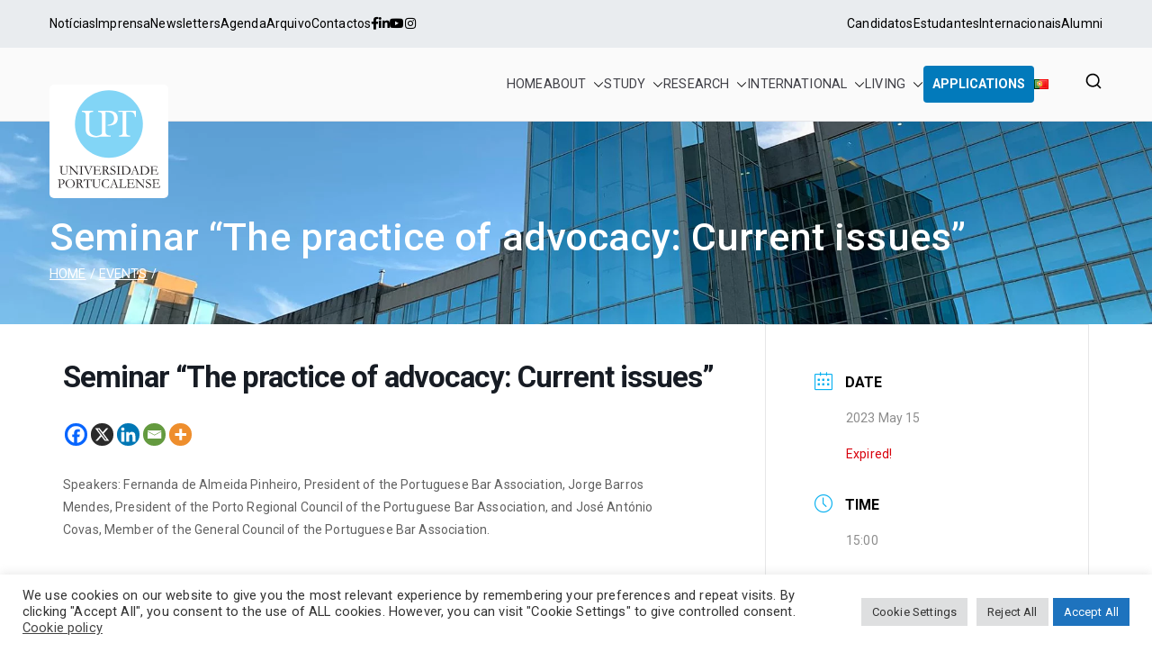

--- FILE ---
content_type: text/html; charset=UTF-8
request_url: https://www.upt.pt/en/agenda/seminar-the-practice-of-advocacy-current-issues/
body_size: 38019
content:

<!doctype html>
		<html lang="en-GB">
		
	<head><style>img.lazy{min-height:1px}</style><link href="https://www.upt.pt/wp-content/plugins/w3-total-cache/pub/js/lazyload.min.js" as="script">

				<meta charset="UTF-8">
		<meta name="viewport" content="width=device-width, initial-scale=1">
		<link rel="profile" href="http://gmpg.org/xfn/11">
		
		<meta name='robots' content='index, follow, max-image-preview:large, max-snippet:-1, max-video-preview:-1' />
	<style>img:is([sizes="auto" i], [sizes^="auto," i]) { contain-intrinsic-size: 3000px 1500px }</style>
	<link rel="alternate" href="https://www.upt.pt/agenda/seminario-o-exercicio-da-advocacia-problematicas-atuais/" hreflang="pt" />
<link rel="alternate" href="https://www.upt.pt/en/agenda/seminar-the-practice-of-advocacy-current-issues/" hreflang="en" />

	<!-- This site is optimized with the Yoast SEO plugin v26.3 - https://yoast.com/wordpress/plugins/seo/ -->
	<title>Seminar “The practice of advocacy: Current issues” - Universidade Portucalense - Infante D. Henrique</title>
	<link rel="canonical" href="https://www.upt.pt/en/agenda/seminar-the-practice-of-advocacy-current-issues/" />
	<meta property="og:locale" content="en_GB" />
	<meta property="og:locale:alternate" content="pt_PT" />
	<meta property="og:type" content="article" />
	<meta property="og:title" content="Seminar “The practice of advocacy: Current issues” - Universidade Portucalense - Infante D. Henrique" />
	<meta property="og:description" content="Speakers: Fernanda de Almeida Pinheiro, President of the Portuguese Bar Association, Jorge Barros Mendes, President of the Porto Regional Council of the Portuguese Bar Association, and José António Covas, Member of the General Council of the Portuguese Bar Association. Seminar “The practice of advocacy: Current issues”" />
	<meta property="og:url" content="https://www.upt.pt/en/agenda/seminar-the-practice-of-advocacy-current-issues/" />
	<meta property="og:site_name" content="Universidade Portucalense - Infante D. Henrique" />
	<meta property="article:publisher" content="https://www.facebook.com/portucalense" />
	<meta property="article:modified_time" content="2025-10-24T11:47:38+00:00" />
	<meta name="twitter:card" content="summary_large_image" />
	<meta name="twitter:label1" content="Estimated reading time" />
	<meta name="twitter:data1" content="1 minute" />
	<script type="application/ld+json" class="yoast-schema-graph">{"@context":"https://schema.org","@graph":[{"@type":"WebPage","@id":"https://www.upt.pt/en/agenda/seminar-the-practice-of-advocacy-current-issues/","url":"https://www.upt.pt/en/agenda/seminar-the-practice-of-advocacy-current-issues/","name":"Seminar “The practice of advocacy: Current issues” - Universidade Portucalense - Infante D. Henrique","isPartOf":{"@id":"https://www.upt.pt/en/home/#website"},"datePublished":"2023-05-12T10:14:00+00:00","dateModified":"2025-10-24T11:47:38+00:00","breadcrumb":{"@id":"https://www.upt.pt/en/agenda/seminar-the-practice-of-advocacy-current-issues/#breadcrumb"},"inLanguage":"en-GB","potentialAction":[{"@type":"ReadAction","target":["https://www.upt.pt/en/agenda/seminar-the-practice-of-advocacy-current-issues/"]}]},{"@type":"BreadcrumbList","@id":"https://www.upt.pt/en/agenda/seminar-the-practice-of-advocacy-current-issues/#breadcrumb","itemListElement":[{"@type":"ListItem","position":1,"name":"Home","item":"https://www.upt.pt/en/home/"},{"@type":"ListItem","position":2,"name":"Eventos","item":"https://www.upt.pt/en/agenda/"},{"@type":"ListItem","position":3,"name":"Seminar “The practice of advocacy: Current issues”"}]},{"@type":"WebSite","@id":"https://www.upt.pt/en/home/#website","url":"https://www.upt.pt/en/home/","name":"Universidade Portucalense","description":"Universidade Portucalense Infante D. Henrique is a cooperative higher education and scientific research establishment","publisher":{"@id":"https://www.upt.pt/en/home/#organization"},"potentialAction":[{"@type":"SearchAction","target":{"@type":"EntryPoint","urlTemplate":"https://www.upt.pt/en/home/?s={search_term_string}"},"query-input":{"@type":"PropertyValueSpecification","valueRequired":true,"valueName":"search_term_string"}}],"inLanguage":"en-GB"},{"@type":"Organization","@id":"https://www.upt.pt/en/home/#organization","name":"Universidade Portucalense - Infante D. Henrique","url":"https://www.upt.pt/en/home/","logo":{"@type":"ImageObject","inLanguage":"en-GB","@id":"https://www.upt.pt/en/home/#/schema/logo/image/","url":"https://www.upt.pt/wp-content/uploads/2021/03/logo_height.svg","contentUrl":"https://www.upt.pt/wp-content/uploads/2021/03/logo_height.svg","width":132,"height":132,"caption":"Universidade Portucalense - Infante D. Henrique"},"image":{"@id":"https://www.upt.pt/en/home/#/schema/logo/image/"},"sameAs":["https://www.facebook.com/portucalense","https://instagram.com/universidadeportucalense/","https://www.linkedin.com/edu/school?id=16110&amp;amp;amp;amp;amp;amp;trk=tyah&amp;amp;amp;amp;amp;amp;trkInfo=tarId:1398859652449,tas:universidade portucalense,idx:3-1-3","https://www.youtube.com/user/UPTfilmes"]}]}</script>
	<!-- / Yoast SEO plugin. -->


<script type='application/javascript'  id='pys-version-script'>console.log('PixelYourSite Free version 11.1.3');</script>
<link rel='dns-prefetch' href='//fonts.googleapis.com' />
<link rel='dns-prefetch' href='//use.fontawesome.com' />
<link rel="alternate" type="application/rss+xml" title="Universidade Portucalense - Infante D. Henrique &raquo; Feed" href="https://www.upt.pt/en/feed/" />
<link rel="alternate" type="application/rss+xml" title="Universidade Portucalense - Infante D. Henrique &raquo; Comments Feed" href="https://www.upt.pt/en/comments/feed/" />
<link rel="alternate" type="application/rss+xml" title="Universidade Portucalense - Infante D. Henrique &raquo; Seminar “The practice of advocacy: Current issues” Comments Feed" href="https://www.upt.pt/en/agenda/seminar-the-practice-of-advocacy-current-issues/feed/" />
		<!-- This site uses the Google Analytics by MonsterInsights plugin v9.9.0 - Using Analytics tracking - https://www.monsterinsights.com/ -->
							<script src="//www.googletagmanager.com/gtag/js?id=G-Q57FYCH0LP"  data-cfasync="false" data-wpfc-render="false" type="text/javascript" async></script>
			<script data-cfasync="false" data-wpfc-render="false" type="text/plain" data-cli-class="cli-blocker-script"  data-cli-script-type="analytics" data-cli-block="true"  data-cli-element-position="head">
				var mi_version = '9.9.0';
				var mi_track_user = true;
				var mi_no_track_reason = '';
								var MonsterInsightsDefaultLocations = {"page_location":"https:\/\/www.upt.pt\/en\/agenda\/seminar-the-practice-of-advocacy-current-issues\/"};
								if ( typeof MonsterInsightsPrivacyGuardFilter === 'function' ) {
					var MonsterInsightsLocations = (typeof MonsterInsightsExcludeQuery === 'object') ? MonsterInsightsPrivacyGuardFilter( MonsterInsightsExcludeQuery ) : MonsterInsightsPrivacyGuardFilter( MonsterInsightsDefaultLocations );
				} else {
					var MonsterInsightsLocations = (typeof MonsterInsightsExcludeQuery === 'object') ? MonsterInsightsExcludeQuery : MonsterInsightsDefaultLocations;
				}

								var disableStrs = [
										'ga-disable-G-Q57FYCH0LP',
									];

				/* Function to detect opted out users */
				function __gtagTrackerIsOptedOut() {
					for (var index = 0; index < disableStrs.length; index++) {
						if (document.cookie.indexOf(disableStrs[index] + '=true') > -1) {
							return true;
						}
					}

					return false;
				}

				/* Disable tracking if the opt-out cookie exists. */
				if (__gtagTrackerIsOptedOut()) {
					for (var index = 0; index < disableStrs.length; index++) {
						window[disableStrs[index]] = true;
					}
				}

				/* Opt-out function */
				function __gtagTrackerOptout() {
					for (var index = 0; index < disableStrs.length; index++) {
						document.cookie = disableStrs[index] + '=true; expires=Thu, 31 Dec 2099 23:59:59 UTC; path=/';
						window[disableStrs[index]] = true;
					}
				}

				if ('undefined' === typeof gaOptout) {
					function gaOptout() {
						__gtagTrackerOptout();
					}
				}
								window.dataLayer = window.dataLayer || [];

				window.MonsterInsightsDualTracker = {
					helpers: {},
					trackers: {},
				};
				if (mi_track_user) {
					function __gtagDataLayer() {
						dataLayer.push(arguments);
					}

					function __gtagTracker(type, name, parameters) {
						if (!parameters) {
							parameters = {};
						}

						if (parameters.send_to) {
							__gtagDataLayer.apply(null, arguments);
							return;
						}

						if (type === 'event') {
														parameters.send_to = monsterinsights_frontend.v4_id;
							var hookName = name;
							if (typeof parameters['event_category'] !== 'undefined') {
								hookName = parameters['event_category'] + ':' + name;
							}

							if (typeof MonsterInsightsDualTracker.trackers[hookName] !== 'undefined') {
								MonsterInsightsDualTracker.trackers[hookName](parameters);
							} else {
								__gtagDataLayer('event', name, parameters);
							}
							
						} else {
							__gtagDataLayer.apply(null, arguments);
						}
					}

					__gtagTracker('js', new Date());
					__gtagTracker('set', {
						'developer_id.dZGIzZG': true,
											});
					if ( MonsterInsightsLocations.page_location ) {
						__gtagTracker('set', MonsterInsightsLocations);
					}
										__gtagTracker('config', 'G-Q57FYCH0LP', {"forceSSL":"true","link_attribution":"true"} );
										window.gtag = __gtagTracker;										(function () {
						/* https://developers.google.com/analytics/devguides/collection/analyticsjs/ */
						/* ga and __gaTracker compatibility shim. */
						var noopfn = function () {
							return null;
						};
						var newtracker = function () {
							return new Tracker();
						};
						var Tracker = function () {
							return null;
						};
						var p = Tracker.prototype;
						p.get = noopfn;
						p.set = noopfn;
						p.send = function () {
							var args = Array.prototype.slice.call(arguments);
							args.unshift('send');
							__gaTracker.apply(null, args);
						};
						var __gaTracker = function () {
							var len = arguments.length;
							if (len === 0) {
								return;
							}
							var f = arguments[len - 1];
							if (typeof f !== 'object' || f === null || typeof f.hitCallback !== 'function') {
								if ('send' === arguments[0]) {
									var hitConverted, hitObject = false, action;
									if ('event' === arguments[1]) {
										if ('undefined' !== typeof arguments[3]) {
											hitObject = {
												'eventAction': arguments[3],
												'eventCategory': arguments[2],
												'eventLabel': arguments[4],
												'value': arguments[5] ? arguments[5] : 1,
											}
										}
									}
									if ('pageview' === arguments[1]) {
										if ('undefined' !== typeof arguments[2]) {
											hitObject = {
												'eventAction': 'page_view',
												'page_path': arguments[2],
											}
										}
									}
									if (typeof arguments[2] === 'object') {
										hitObject = arguments[2];
									}
									if (typeof arguments[5] === 'object') {
										Object.assign(hitObject, arguments[5]);
									}
									if ('undefined' !== typeof arguments[1].hitType) {
										hitObject = arguments[1];
										if ('pageview' === hitObject.hitType) {
											hitObject.eventAction = 'page_view';
										}
									}
									if (hitObject) {
										action = 'timing' === arguments[1].hitType ? 'timing_complete' : hitObject.eventAction;
										hitConverted = mapArgs(hitObject);
										__gtagTracker('event', action, hitConverted);
									}
								}
								return;
							}

							function mapArgs(args) {
								var arg, hit = {};
								var gaMap = {
									'eventCategory': 'event_category',
									'eventAction': 'event_action',
									'eventLabel': 'event_label',
									'eventValue': 'event_value',
									'nonInteraction': 'non_interaction',
									'timingCategory': 'event_category',
									'timingVar': 'name',
									'timingValue': 'value',
									'timingLabel': 'event_label',
									'page': 'page_path',
									'location': 'page_location',
									'title': 'page_title',
									'referrer' : 'page_referrer',
								};
								for (arg in args) {
																		if (!(!args.hasOwnProperty(arg) || !gaMap.hasOwnProperty(arg))) {
										hit[gaMap[arg]] = args[arg];
									} else {
										hit[arg] = args[arg];
									}
								}
								return hit;
							}

							try {
								f.hitCallback();
							} catch (ex) {
							}
						};
						__gaTracker.create = newtracker;
						__gaTracker.getByName = newtracker;
						__gaTracker.getAll = function () {
							return [];
						};
						__gaTracker.remove = noopfn;
						__gaTracker.loaded = true;
						window['__gaTracker'] = __gaTracker;
					})();
									} else {
										console.log("");
					(function () {
						function __gtagTracker() {
							return null;
						}

						window['__gtagTracker'] = __gtagTracker;
						window['gtag'] = __gtagTracker;
					})();
									}
			</script>
			
							<!-- / Google Analytics by MonsterInsights -->
		<script type="text/javascript">
/* <![CDATA[ */
window._wpemojiSettings = {"baseUrl":"https:\/\/s.w.org\/images\/core\/emoji\/16.0.1\/72x72\/","ext":".png","svgUrl":"https:\/\/s.w.org\/images\/core\/emoji\/16.0.1\/svg\/","svgExt":".svg","source":{"concatemoji":"https:\/\/www.upt.pt\/wp-includes\/js\/wp-emoji-release.min.js?ver=6ed6ba0e9302161850bf3efef73bbb48"}};
/*! This file is auto-generated */
!function(s,n){var o,i,e;function c(e){try{var t={supportTests:e,timestamp:(new Date).valueOf()};sessionStorage.setItem(o,JSON.stringify(t))}catch(e){}}function p(e,t,n){e.clearRect(0,0,e.canvas.width,e.canvas.height),e.fillText(t,0,0);var t=new Uint32Array(e.getImageData(0,0,e.canvas.width,e.canvas.height).data),a=(e.clearRect(0,0,e.canvas.width,e.canvas.height),e.fillText(n,0,0),new Uint32Array(e.getImageData(0,0,e.canvas.width,e.canvas.height).data));return t.every(function(e,t){return e===a[t]})}function u(e,t){e.clearRect(0,0,e.canvas.width,e.canvas.height),e.fillText(t,0,0);for(var n=e.getImageData(16,16,1,1),a=0;a<n.data.length;a++)if(0!==n.data[a])return!1;return!0}function f(e,t,n,a){switch(t){case"flag":return n(e,"\ud83c\udff3\ufe0f\u200d\u26a7\ufe0f","\ud83c\udff3\ufe0f\u200b\u26a7\ufe0f")?!1:!n(e,"\ud83c\udde8\ud83c\uddf6","\ud83c\udde8\u200b\ud83c\uddf6")&&!n(e,"\ud83c\udff4\udb40\udc67\udb40\udc62\udb40\udc65\udb40\udc6e\udb40\udc67\udb40\udc7f","\ud83c\udff4\u200b\udb40\udc67\u200b\udb40\udc62\u200b\udb40\udc65\u200b\udb40\udc6e\u200b\udb40\udc67\u200b\udb40\udc7f");case"emoji":return!a(e,"\ud83e\udedf")}return!1}function g(e,t,n,a){var r="undefined"!=typeof WorkerGlobalScope&&self instanceof WorkerGlobalScope?new OffscreenCanvas(300,150):s.createElement("canvas"),o=r.getContext("2d",{willReadFrequently:!0}),i=(o.textBaseline="top",o.font="600 32px Arial",{});return e.forEach(function(e){i[e]=t(o,e,n,a)}),i}function t(e){var t=s.createElement("script");t.src=e,t.defer=!0,s.head.appendChild(t)}"undefined"!=typeof Promise&&(o="wpEmojiSettingsSupports",i=["flag","emoji"],n.supports={everything:!0,everythingExceptFlag:!0},e=new Promise(function(e){s.addEventListener("DOMContentLoaded",e,{once:!0})}),new Promise(function(t){var n=function(){try{var e=JSON.parse(sessionStorage.getItem(o));if("object"==typeof e&&"number"==typeof e.timestamp&&(new Date).valueOf()<e.timestamp+604800&&"object"==typeof e.supportTests)return e.supportTests}catch(e){}return null}();if(!n){if("undefined"!=typeof Worker&&"undefined"!=typeof OffscreenCanvas&&"undefined"!=typeof URL&&URL.createObjectURL&&"undefined"!=typeof Blob)try{var e="postMessage("+g.toString()+"("+[JSON.stringify(i),f.toString(),p.toString(),u.toString()].join(",")+"));",a=new Blob([e],{type:"text/javascript"}),r=new Worker(URL.createObjectURL(a),{name:"wpTestEmojiSupports"});return void(r.onmessage=function(e){c(n=e.data),r.terminate(),t(n)})}catch(e){}c(n=g(i,f,p,u))}t(n)}).then(function(e){for(var t in e)n.supports[t]=e[t],n.supports.everything=n.supports.everything&&n.supports[t],"flag"!==t&&(n.supports.everythingExceptFlag=n.supports.everythingExceptFlag&&n.supports[t]);n.supports.everythingExceptFlag=n.supports.everythingExceptFlag&&!n.supports.flag,n.DOMReady=!1,n.readyCallback=function(){n.DOMReady=!0}}).then(function(){return e}).then(function(){var e;n.supports.everything||(n.readyCallback(),(e=n.source||{}).concatemoji?t(e.concatemoji):e.wpemoji&&e.twemoji&&(t(e.twemoji),t(e.wpemoji)))}))}((window,document),window._wpemojiSettings);
/* ]]> */
</script>
<link rel='stylesheet' id='mec-select2-style-css' href='https://www.upt.pt/wp-content/plugins/modern-events-calendar-lite/assets/packages/select2/select2.min.css?ver=7.27.0' type='text/css' media='all' />
<link rel='stylesheet' id='mec-font-icons-css' href='https://www.upt.pt/wp-content/plugins/modern-events-calendar-lite/assets/css/iconfonts.css?ver=7.27.0' type='text/css' media='all' />
<link rel='stylesheet' id='mec-frontend-style-css' href='https://www.upt.pt/wp-content/plugins/modern-events-calendar-lite/assets/css/frontend.min.css?ver=7.27.0' type='text/css' media='all' />
<link rel='stylesheet' id='mec-tooltip-style-css' href='https://www.upt.pt/wp-content/plugins/modern-events-calendar-lite/assets/packages/tooltip/tooltip.css?ver=7.27.0' type='text/css' media='all' />
<link rel='stylesheet' id='mec-tooltip-shadow-style-css' href='https://www.upt.pt/wp-content/plugins/modern-events-calendar-lite/assets/packages/tooltip/tooltipster-sideTip-shadow.min.css?ver=7.27.0' type='text/css' media='all' />
<link rel='stylesheet' id='featherlight-css' href='https://www.upt.pt/wp-content/plugins/modern-events-calendar-lite/assets/packages/featherlight/featherlight.css?ver=7.27.0' type='text/css' media='all' />
<link rel='stylesheet' id='mec-lity-style-css' href='https://www.upt.pt/wp-content/plugins/modern-events-calendar-lite/assets/packages/lity/lity.min.css?ver=7.27.0' type='text/css' media='all' />
<link rel='stylesheet' id='mec-general-calendar-style-css' href='https://www.upt.pt/wp-content/plugins/modern-events-calendar-lite/assets/css/mec-general-calendar.css?ver=7.27.0' type='text/css' media='all' />
<link rel='stylesheet' id='premium-addons-css' href='https://www.upt.pt/wp-content/plugins/premium-addons-for-elementor/assets/frontend/min-css/premium-addons.min.css?ver=4.11.46' type='text/css' media='all' />
<link rel='stylesheet' id='embedpress-css-css' href='https://www.upt.pt/wp-content/plugins/embedpress/assets/css/embedpress.css?ver=1762338384' type='text/css' media='all' />
<link rel='stylesheet' id='embedpress-blocks-style-css' href='https://www.upt.pt/wp-content/plugins/embedpress/assets/css/blocks.build.css?ver=1762338384' type='text/css' media='all' />
<style id='wp-emoji-styles-inline-css' type='text/css'>

	img.wp-smiley, img.emoji {
		display: inline !important;
		border: none !important;
		box-shadow: none !important;
		height: 1em !important;
		width: 1em !important;
		margin: 0 0.07em !important;
		vertical-align: -0.1em !important;
		background: none !important;
		padding: 0 !important;
	}
</style>
<link rel='stylesheet' id='wp-block-library-css' href='https://www.upt.pt/wp-includes/css/dist/block-library/style.min.css?ver=6ed6ba0e9302161850bf3efef73bbb48' type='text/css' media='all' />
<style id='wp-block-library-theme-inline-css' type='text/css'>
.wp-block-audio :where(figcaption){color:#555;font-size:13px;text-align:center}.is-dark-theme .wp-block-audio :where(figcaption){color:#ffffffa6}.wp-block-audio{margin:0 0 1em}.wp-block-code{border:1px solid #ccc;border-radius:4px;font-family:Menlo,Consolas,monaco,monospace;padding:.8em 1em}.wp-block-embed :where(figcaption){color:#555;font-size:13px;text-align:center}.is-dark-theme .wp-block-embed :where(figcaption){color:#ffffffa6}.wp-block-embed{margin:0 0 1em}.blocks-gallery-caption{color:#555;font-size:13px;text-align:center}.is-dark-theme .blocks-gallery-caption{color:#ffffffa6}:root :where(.wp-block-image figcaption){color:#555;font-size:13px;text-align:center}.is-dark-theme :root :where(.wp-block-image figcaption){color:#ffffffa6}.wp-block-image{margin:0 0 1em}.wp-block-pullquote{border-bottom:4px solid;border-top:4px solid;color:currentColor;margin-bottom:1.75em}.wp-block-pullquote cite,.wp-block-pullquote footer,.wp-block-pullquote__citation{color:currentColor;font-size:.8125em;font-style:normal;text-transform:uppercase}.wp-block-quote{border-left:.25em solid;margin:0 0 1.75em;padding-left:1em}.wp-block-quote cite,.wp-block-quote footer{color:currentColor;font-size:.8125em;font-style:normal;position:relative}.wp-block-quote:where(.has-text-align-right){border-left:none;border-right:.25em solid;padding-left:0;padding-right:1em}.wp-block-quote:where(.has-text-align-center){border:none;padding-left:0}.wp-block-quote.is-large,.wp-block-quote.is-style-large,.wp-block-quote:where(.is-style-plain){border:none}.wp-block-search .wp-block-search__label{font-weight:700}.wp-block-search__button{border:1px solid #ccc;padding:.375em .625em}:where(.wp-block-group.has-background){padding:1.25em 2.375em}.wp-block-separator.has-css-opacity{opacity:.4}.wp-block-separator{border:none;border-bottom:2px solid;margin-left:auto;margin-right:auto}.wp-block-separator.has-alpha-channel-opacity{opacity:1}.wp-block-separator:not(.is-style-wide):not(.is-style-dots){width:100px}.wp-block-separator.has-background:not(.is-style-dots){border-bottom:none;height:1px}.wp-block-separator.has-background:not(.is-style-wide):not(.is-style-dots){height:2px}.wp-block-table{margin:0 0 1em}.wp-block-table td,.wp-block-table th{word-break:normal}.wp-block-table :where(figcaption){color:#555;font-size:13px;text-align:center}.is-dark-theme .wp-block-table :where(figcaption){color:#ffffffa6}.wp-block-video :where(figcaption){color:#555;font-size:13px;text-align:center}.is-dark-theme .wp-block-video :where(figcaption){color:#ffffffa6}.wp-block-video{margin:0 0 1em}:root :where(.wp-block-template-part.has-background){margin-bottom:0;margin-top:0;padding:1.25em 2.375em}
</style>
<style id='filebird-block-filebird-gallery-style-inline-css' type='text/css'>
ul.filebird-block-filebird-gallery{margin:auto!important;padding:0!important;width:100%}ul.filebird-block-filebird-gallery.layout-grid{display:grid;grid-gap:20px;align-items:stretch;grid-template-columns:repeat(var(--columns),1fr);justify-items:stretch}ul.filebird-block-filebird-gallery.layout-grid li img{border:1px solid #ccc;box-shadow:2px 2px 6px 0 rgba(0,0,0,.3);height:100%;max-width:100%;-o-object-fit:cover;object-fit:cover;width:100%}ul.filebird-block-filebird-gallery.layout-masonry{-moz-column-count:var(--columns);-moz-column-gap:var(--space);column-gap:var(--space);-moz-column-width:var(--min-width);columns:var(--min-width) var(--columns);display:block;overflow:auto}ul.filebird-block-filebird-gallery.layout-masonry li{margin-bottom:var(--space)}ul.filebird-block-filebird-gallery li{list-style:none}ul.filebird-block-filebird-gallery li figure{height:100%;margin:0;padding:0;position:relative;width:100%}ul.filebird-block-filebird-gallery li figure figcaption{background:linear-gradient(0deg,rgba(0,0,0,.7),rgba(0,0,0,.3) 70%,transparent);bottom:0;box-sizing:border-box;color:#fff;font-size:.8em;margin:0;max-height:100%;overflow:auto;padding:3em .77em .7em;position:absolute;text-align:center;width:100%;z-index:2}ul.filebird-block-filebird-gallery li figure figcaption a{color:inherit}

</style>
<style id='font-awesome-svg-styles-default-inline-css' type='text/css'>
.svg-inline--fa {
  display: inline-block;
  height: 1em;
  overflow: visible;
  vertical-align: -.125em;
}
</style>
<link rel='stylesheet' id='font-awesome-svg-styles-css' href='https://www.upt.pt/wp-content/uploads/font-awesome/v5.15.4/css/svg-with-js.css' type='text/css' media='all' />
<style id='font-awesome-svg-styles-inline-css' type='text/css'>
   .wp-block-font-awesome-icon svg::before,
   .wp-rich-text-font-awesome-icon svg::before {content: unset;}
</style>
<link rel='stylesheet' id='helpie-faq-bundle-styles-css' href='https://www.upt.pt/wp-content/plugins/helpie-faq/assets/bundles/main.app.css?ver=1.41' type='text/css' media='all' />
<style id='global-styles-inline-css' type='text/css'>
:root{--wp--preset--aspect-ratio--square: 1;--wp--preset--aspect-ratio--4-3: 4/3;--wp--preset--aspect-ratio--3-4: 3/4;--wp--preset--aspect-ratio--3-2: 3/2;--wp--preset--aspect-ratio--2-3: 2/3;--wp--preset--aspect-ratio--16-9: 16/9;--wp--preset--aspect-ratio--9-16: 9/16;--wp--preset--color--black: #000000;--wp--preset--color--cyan-bluish-gray: #abb8c3;--wp--preset--color--white: #ffffff;--wp--preset--color--pale-pink: #f78da7;--wp--preset--color--vivid-red: #cf2e2e;--wp--preset--color--luminous-vivid-orange: #ff6900;--wp--preset--color--luminous-vivid-amber: #fcb900;--wp--preset--color--light-green-cyan: #7bdcb5;--wp--preset--color--vivid-green-cyan: #00d084;--wp--preset--color--pale-cyan-blue: #8ed1fc;--wp--preset--color--vivid-cyan-blue: #0693e3;--wp--preset--color--vivid-purple: #9b51e0;--wp--preset--gradient--vivid-cyan-blue-to-vivid-purple: linear-gradient(135deg,rgba(6,147,227,1) 0%,rgb(155,81,224) 100%);--wp--preset--gradient--light-green-cyan-to-vivid-green-cyan: linear-gradient(135deg,rgb(122,220,180) 0%,rgb(0,208,130) 100%);--wp--preset--gradient--luminous-vivid-amber-to-luminous-vivid-orange: linear-gradient(135deg,rgba(252,185,0,1) 0%,rgba(255,105,0,1) 100%);--wp--preset--gradient--luminous-vivid-orange-to-vivid-red: linear-gradient(135deg,rgba(255,105,0,1) 0%,rgb(207,46,46) 100%);--wp--preset--gradient--very-light-gray-to-cyan-bluish-gray: linear-gradient(135deg,rgb(238,238,238) 0%,rgb(169,184,195) 100%);--wp--preset--gradient--cool-to-warm-spectrum: linear-gradient(135deg,rgb(74,234,220) 0%,rgb(151,120,209) 20%,rgb(207,42,186) 40%,rgb(238,44,130) 60%,rgb(251,105,98) 80%,rgb(254,248,76) 100%);--wp--preset--gradient--blush-light-purple: linear-gradient(135deg,rgb(255,206,236) 0%,rgb(152,150,240) 100%);--wp--preset--gradient--blush-bordeaux: linear-gradient(135deg,rgb(254,205,165) 0%,rgb(254,45,45) 50%,rgb(107,0,62) 100%);--wp--preset--gradient--luminous-dusk: linear-gradient(135deg,rgb(255,203,112) 0%,rgb(199,81,192) 50%,rgb(65,88,208) 100%);--wp--preset--gradient--pale-ocean: linear-gradient(135deg,rgb(255,245,203) 0%,rgb(182,227,212) 50%,rgb(51,167,181) 100%);--wp--preset--gradient--electric-grass: linear-gradient(135deg,rgb(202,248,128) 0%,rgb(113,206,126) 100%);--wp--preset--gradient--midnight: linear-gradient(135deg,rgb(2,3,129) 0%,rgb(40,116,252) 100%);--wp--preset--font-size--small: 13px;--wp--preset--font-size--medium: 20px;--wp--preset--font-size--large: 36px;--wp--preset--font-size--x-large: 42px;--wp--preset--spacing--20: 0.44rem;--wp--preset--spacing--30: 0.67rem;--wp--preset--spacing--40: 1rem;--wp--preset--spacing--50: 1.5rem;--wp--preset--spacing--60: 2.25rem;--wp--preset--spacing--70: 3.38rem;--wp--preset--spacing--80: 5.06rem;--wp--preset--shadow--natural: 6px 6px 9px rgba(0, 0, 0, 0.2);--wp--preset--shadow--deep: 12px 12px 50px rgba(0, 0, 0, 0.4);--wp--preset--shadow--sharp: 6px 6px 0px rgba(0, 0, 0, 0.2);--wp--preset--shadow--outlined: 6px 6px 0px -3px rgba(255, 255, 255, 1), 6px 6px rgba(0, 0, 0, 1);--wp--preset--shadow--crisp: 6px 6px 0px rgba(0, 0, 0, 1);}:root { --wp--style--global--content-size: 760px;--wp--style--global--wide-size: 1160px; }:where(body) { margin: 0; }.wp-site-blocks > .alignleft { float: left; margin-right: 2em; }.wp-site-blocks > .alignright { float: right; margin-left: 2em; }.wp-site-blocks > .aligncenter { justify-content: center; margin-left: auto; margin-right: auto; }:where(.wp-site-blocks) > * { margin-block-start: 24px; margin-block-end: 0; }:where(.wp-site-blocks) > :first-child { margin-block-start: 0; }:where(.wp-site-blocks) > :last-child { margin-block-end: 0; }:root { --wp--style--block-gap: 24px; }:root :where(.is-layout-flow) > :first-child{margin-block-start: 0;}:root :where(.is-layout-flow) > :last-child{margin-block-end: 0;}:root :where(.is-layout-flow) > *{margin-block-start: 24px;margin-block-end: 0;}:root :where(.is-layout-constrained) > :first-child{margin-block-start: 0;}:root :where(.is-layout-constrained) > :last-child{margin-block-end: 0;}:root :where(.is-layout-constrained) > *{margin-block-start: 24px;margin-block-end: 0;}:root :where(.is-layout-flex){gap: 24px;}:root :where(.is-layout-grid){gap: 24px;}.is-layout-flow > .alignleft{float: left;margin-inline-start: 0;margin-inline-end: 2em;}.is-layout-flow > .alignright{float: right;margin-inline-start: 2em;margin-inline-end: 0;}.is-layout-flow > .aligncenter{margin-left: auto !important;margin-right: auto !important;}.is-layout-constrained > .alignleft{float: left;margin-inline-start: 0;margin-inline-end: 2em;}.is-layout-constrained > .alignright{float: right;margin-inline-start: 2em;margin-inline-end: 0;}.is-layout-constrained > .aligncenter{margin-left: auto !important;margin-right: auto !important;}.is-layout-constrained > :where(:not(.alignleft):not(.alignright):not(.alignfull)){max-width: var(--wp--style--global--content-size);margin-left: auto !important;margin-right: auto !important;}.is-layout-constrained > .alignwide{max-width: var(--wp--style--global--wide-size);}body .is-layout-flex{display: flex;}.is-layout-flex{flex-wrap: wrap;align-items: center;}.is-layout-flex > :is(*, div){margin: 0;}body .is-layout-grid{display: grid;}.is-layout-grid > :is(*, div){margin: 0;}body{padding-top: 0px;padding-right: 0px;padding-bottom: 0px;padding-left: 0px;}a:where(:not(.wp-element-button)){text-decoration: underline;}:root :where(.wp-element-button, .wp-block-button__link){background-color: #32373c;border-width: 0;color: #fff;font-family: inherit;font-size: inherit;line-height: inherit;padding: calc(0.667em + 2px) calc(1.333em + 2px);text-decoration: none;}.has-black-color{color: var(--wp--preset--color--black) !important;}.has-cyan-bluish-gray-color{color: var(--wp--preset--color--cyan-bluish-gray) !important;}.has-white-color{color: var(--wp--preset--color--white) !important;}.has-pale-pink-color{color: var(--wp--preset--color--pale-pink) !important;}.has-vivid-red-color{color: var(--wp--preset--color--vivid-red) !important;}.has-luminous-vivid-orange-color{color: var(--wp--preset--color--luminous-vivid-orange) !important;}.has-luminous-vivid-amber-color{color: var(--wp--preset--color--luminous-vivid-amber) !important;}.has-light-green-cyan-color{color: var(--wp--preset--color--light-green-cyan) !important;}.has-vivid-green-cyan-color{color: var(--wp--preset--color--vivid-green-cyan) !important;}.has-pale-cyan-blue-color{color: var(--wp--preset--color--pale-cyan-blue) !important;}.has-vivid-cyan-blue-color{color: var(--wp--preset--color--vivid-cyan-blue) !important;}.has-vivid-purple-color{color: var(--wp--preset--color--vivid-purple) !important;}.has-black-background-color{background-color: var(--wp--preset--color--black) !important;}.has-cyan-bluish-gray-background-color{background-color: var(--wp--preset--color--cyan-bluish-gray) !important;}.has-white-background-color{background-color: var(--wp--preset--color--white) !important;}.has-pale-pink-background-color{background-color: var(--wp--preset--color--pale-pink) !important;}.has-vivid-red-background-color{background-color: var(--wp--preset--color--vivid-red) !important;}.has-luminous-vivid-orange-background-color{background-color: var(--wp--preset--color--luminous-vivid-orange) !important;}.has-luminous-vivid-amber-background-color{background-color: var(--wp--preset--color--luminous-vivid-amber) !important;}.has-light-green-cyan-background-color{background-color: var(--wp--preset--color--light-green-cyan) !important;}.has-vivid-green-cyan-background-color{background-color: var(--wp--preset--color--vivid-green-cyan) !important;}.has-pale-cyan-blue-background-color{background-color: var(--wp--preset--color--pale-cyan-blue) !important;}.has-vivid-cyan-blue-background-color{background-color: var(--wp--preset--color--vivid-cyan-blue) !important;}.has-vivid-purple-background-color{background-color: var(--wp--preset--color--vivid-purple) !important;}.has-black-border-color{border-color: var(--wp--preset--color--black) !important;}.has-cyan-bluish-gray-border-color{border-color: var(--wp--preset--color--cyan-bluish-gray) !important;}.has-white-border-color{border-color: var(--wp--preset--color--white) !important;}.has-pale-pink-border-color{border-color: var(--wp--preset--color--pale-pink) !important;}.has-vivid-red-border-color{border-color: var(--wp--preset--color--vivid-red) !important;}.has-luminous-vivid-orange-border-color{border-color: var(--wp--preset--color--luminous-vivid-orange) !important;}.has-luminous-vivid-amber-border-color{border-color: var(--wp--preset--color--luminous-vivid-amber) !important;}.has-light-green-cyan-border-color{border-color: var(--wp--preset--color--light-green-cyan) !important;}.has-vivid-green-cyan-border-color{border-color: var(--wp--preset--color--vivid-green-cyan) !important;}.has-pale-cyan-blue-border-color{border-color: var(--wp--preset--color--pale-cyan-blue) !important;}.has-vivid-cyan-blue-border-color{border-color: var(--wp--preset--color--vivid-cyan-blue) !important;}.has-vivid-purple-border-color{border-color: var(--wp--preset--color--vivid-purple) !important;}.has-vivid-cyan-blue-to-vivid-purple-gradient-background{background: var(--wp--preset--gradient--vivid-cyan-blue-to-vivid-purple) !important;}.has-light-green-cyan-to-vivid-green-cyan-gradient-background{background: var(--wp--preset--gradient--light-green-cyan-to-vivid-green-cyan) !important;}.has-luminous-vivid-amber-to-luminous-vivid-orange-gradient-background{background: var(--wp--preset--gradient--luminous-vivid-amber-to-luminous-vivid-orange) !important;}.has-luminous-vivid-orange-to-vivid-red-gradient-background{background: var(--wp--preset--gradient--luminous-vivid-orange-to-vivid-red) !important;}.has-very-light-gray-to-cyan-bluish-gray-gradient-background{background: var(--wp--preset--gradient--very-light-gray-to-cyan-bluish-gray) !important;}.has-cool-to-warm-spectrum-gradient-background{background: var(--wp--preset--gradient--cool-to-warm-spectrum) !important;}.has-blush-light-purple-gradient-background{background: var(--wp--preset--gradient--blush-light-purple) !important;}.has-blush-bordeaux-gradient-background{background: var(--wp--preset--gradient--blush-bordeaux) !important;}.has-luminous-dusk-gradient-background{background: var(--wp--preset--gradient--luminous-dusk) !important;}.has-pale-ocean-gradient-background{background: var(--wp--preset--gradient--pale-ocean) !important;}.has-electric-grass-gradient-background{background: var(--wp--preset--gradient--electric-grass) !important;}.has-midnight-gradient-background{background: var(--wp--preset--gradient--midnight) !important;}.has-small-font-size{font-size: var(--wp--preset--font-size--small) !important;}.has-medium-font-size{font-size: var(--wp--preset--font-size--medium) !important;}.has-large-font-size{font-size: var(--wp--preset--font-size--large) !important;}.has-x-large-font-size{font-size: var(--wp--preset--font-size--x-large) !important;}
:root :where(.wp-block-pullquote){font-size: 1.5em;line-height: 1.6;}
</style>
<link rel='stylesheet' id='aps-animate-css-css' href='https://www.upt.pt/wp-content/plugins/accesspress-social-icons/css/animate.css?ver=1.8.5' type='text/css' media='all' />
<link rel='stylesheet' id='aps-frontend-css-css' href='https://www.upt.pt/wp-content/plugins/accesspress-social-icons/css/frontend.css?ver=1.8.5' type='text/css' media='all' />
<link rel='stylesheet' id='cookie-law-info-css' href='https://www.upt.pt/wp-content/plugins/cookie-law-info/legacy/public/css/cookie-law-info-public.css?ver=3.3.6' type='text/css' media='all' />
<link rel='stylesheet' id='cookie-law-info-gdpr-css' href='https://www.upt.pt/wp-content/plugins/cookie-law-info/legacy/public/css/cookie-law-info-gdpr.css?ver=3.3.6' type='text/css' media='all' />
<link rel='stylesheet' id='popb_admin_top_menu_styles_csm-css' href='https://www.upt.pt/wp-content/plugins/page-builder-add/styles/admin-csm-menu-styles.css?ver=6ed6ba0e9302161850bf3efef73bbb48' type='text/css' media='all' />
<link rel='stylesheet' id='wpsm_ac-font-awesome-front-css' href='https://www.upt.pt/wp-content/plugins/responsive-accordion-and-collapse/css/font-awesome/css/font-awesome.min.css?ver=6ed6ba0e9302161850bf3efef73bbb48' type='text/css' media='all' />
<link rel='stylesheet' id='wpsm_ac_bootstrap-front-css' href='https://www.upt.pt/wp-content/plugins/responsive-accordion-and-collapse/css/bootstrap-front.css?ver=6ed6ba0e9302161850bf3efef73bbb48' type='text/css' media='all' />
<link rel='stylesheet' id='chld_thm_cfg_parent-css' href='https://www.upt.pt/wp-content/themes/zakra/style.css?ver=6ed6ba0e9302161850bf3efef73bbb48' type='text/css' media='all' />
<link rel='stylesheet' id='font-awesome-all-css' href='https://www.upt.pt/wp-content/themes/zakra/inc/customizer/customind/assets/fontawesome/v6/css/all.min.css?ver=6.2.4' type='text/css' media='all' />
<link rel='stylesheet' id='zakra_google_fonts-css' href='https://fonts.googleapis.com/css?family=Roboto%3A0&#038;ver=4.1.8' type='text/css' media='all' />
<link rel='stylesheet' id='zakra-style-css' href='https://www.upt.pt/wp-content/themes/UPT/style.css?ver=1.0.0.1616525406' type='text/css' media='all' />
<style id='zakra-style-inline-css' type='text/css'>
.zak-header-builder .zak-header-buttons .zak-header-button .zak-button{border-radius:3px;}:root{--top-grid-columns: 4;
			--main-grid-columns: 4;
			--bottom-grid-columns: 1;
			} .zak-footer-builder .zak-bottom-row{justify-items: center;} .zak-footer-builder .zak-footer-bottom-row .zak-footer-col{flex-direction: column;}.zak-footer-builder .zak-footer-main-row .zak-footer-col{flex-direction: column;}.zak-footer-builder .zak-footer-top-row .zak-footer-col{flex-direction: column;}.zak-footer-builder .zak-copyright{text-align: center;}.zak-footer-builder .zak-footer-nav{display: flex; justify-content: center;}.zak-footer-builder .zak-footer-nav-2{display: flex; justify-content: center;}.zak-footer-builder .zak-html-1{text-align: center;}.zak-footer-builder .zak-html-2{text-align: center;}.zak-footer-builder .footer-social-icons{text-align: ;}.zak-footer-builder .widget-footer-sidebar-1{text-align: ;}.zak-footer-builder .widget-footer-sidebar-2{text-align: ;}.zak-footer-builder .widget-footer-sidebar-3{text-align: ;}.zak-footer-builder .widget-footer-sidebar-4{text-align: ;}.zak-footer-builder .widget-footer-bar-col-1-sidebar{text-align: ;}.zak-footer-builder .widget-footer-bar-col-2-sidebar{text-align: ;} :root{--zakra-color-1: #eaf3fb;--zakra-color-2: #bfdcf3;--zakra-color-3: #94c4eb;--zakra-color-4: #6aace2;--zakra-color-5: #257bc1;--zakra-color-6: #1d6096;--zakra-color-7: #15446b;--zakra-color-8: #0c2941;--zakra-color-9: #040e16;}@media screen and (min-width: 768px) {.zak-primary{width:70%;}}body{font-family:Roboto;font-weight:400;font-size:1.44rem;line-height:1.8;}button, input[type="button"], input[type="reset"], input[type="submit"], #infinite-handle span, .wp-block-button .wp-block-button__link{color:rgb(255,255,255);}.site-title{color:#blank;}.zak-header .zak-top-bar{color:rgb(0,0,0);}.zak-header .zak-top-bar{background-color:rgb(233,236,239);background-size:contain;}.zak-header-buttons .zak-header-button.zak-header-button--1 .zak-button{border-radius:3px;}.has-page-header .zak-page-header{padding-top:100.8px;padding-right:0px;padding-bottom:43.2px;padding-left:0px;}.zak-page-header .zak-page-title, .zakra-single-article .zak-entry-header .entry-title{color:rgb(255,255,255);}.zak-page-header, .zak-container--separate .zak-page-header{background-color:#ffffff;background-image:url(https://www.upt.pt/wp-content/uploads/2022/03/banner_paginas_10.png);background-position:center center;background-size:cover;background-repeat:no-repeat;}.zak-page-header .breadcrumb-trail ul li{color:rgb(255,255,255);}.zak-page-header .breadcrumb-trail ul li::after{color:rgb(255,255,255);}.zak-page-header .breadcrumb-trail ul li a{color:rgb(255,255,255);}.zak-page-header .breadcrumb-trail ul li a:hover {color:rgb(0,0,0);}.zak-page-header .zak-page-title, .zakra-single-article .zak-entry-header .entry-title{font-family:default;font-weight:500;font-size:4.32rem;line-height:1.3;}@media(max-width:768px){.zak-page-header .zak-page-title, .zakra-single-article .zak-entry-header .entry-title{font-size:2.88rem;}}@media(max-width:600px){.zak-page-header .zak-page-title, .zakra-single-article .zak-entry-header .entry-title{font-size:2.88rem;}}.zak-footer-bar{color:#fafafa;}
</style>
<link rel='stylesheet' id='font-awesome-official-css' href='https://use.fontawesome.com/releases/v5.15.4/css/all.css' type='text/css' media='all' integrity="sha384-DyZ88mC6Up2uqS4h/KRgHuoeGwBcD4Ng9SiP4dIRy0EXTlnuz47vAwmeGwVChigm" crossorigin="anonymous" />
<link rel='stylesheet' id='wpdreams-asl-basic-css' href='https://www.upt.pt/wp-content/plugins/ajax-search-lite/css/style.basic.css?ver=4.13.4' type='text/css' media='all' />
<style id='wpdreams-asl-basic-inline-css' type='text/css'>

					div[id*='ajaxsearchlitesettings'].searchsettings .asl_option_inner label {
						font-size: 0px !important;
						color: rgba(0, 0, 0, 0);
					}
					div[id*='ajaxsearchlitesettings'].searchsettings .asl_option_inner label:after {
						font-size: 11px !important;
						position: absolute;
						top: 0;
						left: 0;
						z-index: 1;
					}
					.asl_w_container {
						width: 100%;
						margin: 0px 0px 0px 0px;
						min-width: 200px;
					}
					div[id*='ajaxsearchlite'].asl_m {
						width: 100%;
					}
					div[id*='ajaxsearchliteres'].wpdreams_asl_results div.resdrg span.highlighted {
						font-weight: bold;
						color: #d9312b;
						background-color: #eee;
					}
					div[id*='ajaxsearchliteres'].wpdreams_asl_results .results img.asl_image {
						width: 70px;
						height: 70px;
						object-fit: cover;
					}
					div[id*='ajaxsearchlite'].asl_r .results {
						max-height: none;
					}
					div[id*='ajaxsearchlite'].asl_r {
						position: absolute;
					}
				
						div.asl_r.asl_w.vertical .results .item::after {
							display: block;
							position: absolute;
							bottom: 0;
							content: '';
							height: 1px;
							width: 100%;
							background: #D8D8D8;
						}
						div.asl_r.asl_w.vertical .results .item.asl_last_item::after {
							display: none;
						}
					
</style>
<link rel='stylesheet' id='wpdreams-asl-instance-css' href='https://www.upt.pt/wp-content/plugins/ajax-search-lite/css/style-simple-red.css?ver=4.13.4' type='text/css' media='all' />
<link rel='stylesheet' id='elementor-icons-css' href='https://www.upt.pt/wp-content/plugins/elementor/assets/lib/eicons/css/elementor-icons.min.css?ver=5.44.0' type='text/css' media='all' />
<link rel='stylesheet' id='elementor-frontend-css' href='https://www.upt.pt/wp-content/plugins/elementor/assets/css/frontend.min.css?ver=3.32.5' type='text/css' media='all' />
<link rel='stylesheet' id='elementor-post-92031-css' href='https://www.upt.pt/wp-content/uploads/elementor/css/post-92031.css?ver=1768392832' type='text/css' media='all' />
<link rel='stylesheet' id='font-awesome-5-all-css' href='https://www.upt.pt/wp-content/plugins/elementor/assets/lib/font-awesome/css/all.min.css?ver=4.11.46' type='text/css' media='all' />
<link rel='stylesheet' id='font-awesome-4-shim-css' href='https://www.upt.pt/wp-content/plugins/elementor/assets/lib/font-awesome/css/v4-shims.min.css?ver=3.32.5' type='text/css' media='all' />
<link rel='stylesheet' id='heateor_sss_frontend_css-css' href='https://www.upt.pt/wp-content/plugins/sassy-social-share/public/css/sassy-social-share-public.css?ver=3.3.79' type='text/css' media='all' />
<style id='heateor_sss_frontend_css-inline-css' type='text/css'>
.heateor_sss_button_instagram span.heateor_sss_svg,a.heateor_sss_instagram span.heateor_sss_svg{background:radial-gradient(circle at 30% 107%,#fdf497 0,#fdf497 5%,#fd5949 45%,#d6249f 60%,#285aeb 90%)}.heateor_sss_horizontal_sharing .heateor_sss_svg,.heateor_sss_standard_follow_icons_container .heateor_sss_svg{color:#fff;border-width:0px;border-style:solid;border-color:transparent}.heateor_sss_horizontal_sharing .heateorSssTCBackground{color:#666}.heateor_sss_horizontal_sharing span.heateor_sss_svg:hover,.heateor_sss_standard_follow_icons_container span.heateor_sss_svg:hover{border-color:transparent;}.heateor_sss_vertical_sharing span.heateor_sss_svg,.heateor_sss_floating_follow_icons_container span.heateor_sss_svg{color:#fff;border-width:0px;border-style:solid;border-color:transparent;}.heateor_sss_vertical_sharing .heateorSssTCBackground{color:#666;}.heateor_sss_vertical_sharing span.heateor_sss_svg:hover,.heateor_sss_floating_follow_icons_container span.heateor_sss_svg:hover{border-color:transparent;}@media screen and (max-width:783px) {.heateor_sss_vertical_sharing{display:none!important}}
</style>
<link rel='stylesheet' id='relevanssi-live-search-css' href='https://www.upt.pt/wp-content/plugins/relevanssi-live-ajax-search/assets/styles/style.css?ver=2.5' type='text/css' media='all' />
<link rel='stylesheet' id='ekit-widget-styles-css' href='https://www.upt.pt/wp-content/plugins/elementskit-lite/widgets/init/assets/css/widget-styles.css?ver=3.7.5' type='text/css' media='all' />
<link rel='stylesheet' id='ekit-responsive-css' href='https://www.upt.pt/wp-content/plugins/elementskit-lite/widgets/init/assets/css/responsive.css?ver=3.7.5' type='text/css' media='all' />
<link rel='stylesheet' id='eael-general-css' href='https://www.upt.pt/wp-content/plugins/essential-addons-for-elementor-lite/assets/front-end/css/view/general.min.css?ver=6.4.0' type='text/css' media='all' />
<link rel='stylesheet' id='wpr-text-animations-css-css' href='https://www.upt.pt/wp-content/plugins/royal-elementor-addons/assets/css/lib/animations/text-animations.min.css?ver=1.7.1036' type='text/css' media='all' />
<link rel='stylesheet' id='wpr-addons-css-css' href='https://www.upt.pt/wp-content/plugins/royal-elementor-addons/assets/css/frontend.min.css?ver=1.7.1036' type='text/css' media='all' />
<link rel='stylesheet' id='ecs-styles-css' href='https://www.upt.pt/wp-content/plugins/ele-custom-skin/assets/css/ecs-style.css?ver=3.1.9' type='text/css' media='all' />
<link rel='stylesheet' id='elementor-post-41407-css' href='https://www.upt.pt/wp-content/uploads/elementor/css/post-41407.css?ver=1657888457' type='text/css' media='all' />
<link rel='stylesheet' id='font-awesome-official-v4shim-css' href='https://use.fontawesome.com/releases/v5.15.4/css/v4-shims.css' type='text/css' media='all' integrity="sha384-Vq76wejb3QJM4nDatBa5rUOve+9gkegsjCebvV/9fvXlGWo4HCMR4cJZjjcF6Viv" crossorigin="anonymous" />
<style id='font-awesome-official-v4shim-inline-css' type='text/css'>
@font-face {
font-family: "FontAwesome";
font-display: block;
src: url("https://use.fontawesome.com/releases/v5.15.4/webfonts/fa-brands-400.eot"),
		url("https://use.fontawesome.com/releases/v5.15.4/webfonts/fa-brands-400.eot?#iefix") format("embedded-opentype"),
		url("https://use.fontawesome.com/releases/v5.15.4/webfonts/fa-brands-400.woff2") format("woff2"),
		url("https://use.fontawesome.com/releases/v5.15.4/webfonts/fa-brands-400.woff") format("woff"),
		url("https://use.fontawesome.com/releases/v5.15.4/webfonts/fa-brands-400.ttf") format("truetype"),
		url("https://use.fontawesome.com/releases/v5.15.4/webfonts/fa-brands-400.svg#fontawesome") format("svg");
}

@font-face {
font-family: "FontAwesome";
font-display: block;
src: url("https://use.fontawesome.com/releases/v5.15.4/webfonts/fa-solid-900.eot"),
		url("https://use.fontawesome.com/releases/v5.15.4/webfonts/fa-solid-900.eot?#iefix") format("embedded-opentype"),
		url("https://use.fontawesome.com/releases/v5.15.4/webfonts/fa-solid-900.woff2") format("woff2"),
		url("https://use.fontawesome.com/releases/v5.15.4/webfonts/fa-solid-900.woff") format("woff"),
		url("https://use.fontawesome.com/releases/v5.15.4/webfonts/fa-solid-900.ttf") format("truetype"),
		url("https://use.fontawesome.com/releases/v5.15.4/webfonts/fa-solid-900.svg#fontawesome") format("svg");
}

@font-face {
font-family: "FontAwesome";
font-display: block;
src: url("https://use.fontawesome.com/releases/v5.15.4/webfonts/fa-regular-400.eot"),
		url("https://use.fontawesome.com/releases/v5.15.4/webfonts/fa-regular-400.eot?#iefix") format("embedded-opentype"),
		url("https://use.fontawesome.com/releases/v5.15.4/webfonts/fa-regular-400.woff2") format("woff2"),
		url("https://use.fontawesome.com/releases/v5.15.4/webfonts/fa-regular-400.woff") format("woff"),
		url("https://use.fontawesome.com/releases/v5.15.4/webfonts/fa-regular-400.ttf") format("truetype"),
		url("https://use.fontawesome.com/releases/v5.15.4/webfonts/fa-regular-400.svg#fontawesome") format("svg");
unicode-range: U+F004-F005,U+F007,U+F017,U+F022,U+F024,U+F02E,U+F03E,U+F044,U+F057-F059,U+F06E,U+F070,U+F075,U+F07B-F07C,U+F080,U+F086,U+F089,U+F094,U+F09D,U+F0A0,U+F0A4-F0A7,U+F0C5,U+F0C7-F0C8,U+F0E0,U+F0EB,U+F0F3,U+F0F8,U+F0FE,U+F111,U+F118-F11A,U+F11C,U+F133,U+F144,U+F146,U+F14A,U+F14D-F14E,U+F150-F152,U+F15B-F15C,U+F164-F165,U+F185-F186,U+F191-F192,U+F1AD,U+F1C1-F1C9,U+F1CD,U+F1D8,U+F1E3,U+F1EA,U+F1F6,U+F1F9,U+F20A,U+F247-F249,U+F24D,U+F254-F25B,U+F25D,U+F267,U+F271-F274,U+F279,U+F28B,U+F28D,U+F2B5-F2B6,U+F2B9,U+F2BB,U+F2BD,U+F2C1-F2C2,U+F2D0,U+F2D2,U+F2DC,U+F2ED,U+F328,U+F358-F35B,U+F3A5,U+F3D1,U+F410,U+F4AD;
}
</style>
<link rel='stylesheet' id='elementor-gf-roboto-css' href='https://fonts.googleapis.com/css?family=Roboto:100,100italic,200,200italic,300,300italic,400,400italic,500,500italic,600,600italic,700,700italic,800,800italic,900,900italic&#038;display=auto' type='text/css' media='all' />
<link rel='stylesheet' id='elementor-gf-robotoslab-css' href='https://fonts.googleapis.com/css?family=Roboto+Slab:100,100italic,200,200italic,300,300italic,400,400italic,500,500italic,600,600italic,700,700italic,800,800italic,900,900italic&#038;display=auto' type='text/css' media='all' />
<!--n2css--><!--n2js--><script type="text/javascript" data-cfasync="false" src="https://www.upt.pt/wp-includes/js/jquery/jquery.min.js?ver=3.7.1" id="jquery-core-js"></script>
<script type="text/javascript" data-cfasync="false" src="https://www.upt.pt/wp-includes/js/jquery/jquery-migrate.min.js?ver=3.4.1" id="jquery-migrate-js"></script>
<script type="text/plain" data-cli-class="cli-blocker-script"  data-cli-script-type="analytics" data-cli-block="true"  data-cli-element-position="head" src="https://www.upt.pt/wp-content/plugins/google-analytics-for-wordpress/assets/js/frontend-gtag.min.js?ver=9.9.0" id="monsterinsights-frontend-script-js" async="async" data-wp-strategy="async"></script>
<script data-cfasync="false" data-wpfc-render="false" type="text/javascript" id='monsterinsights-frontend-script-js-extra'>/* <![CDATA[ */
var monsterinsights_frontend = {"js_events_tracking":"true","download_extensions":"doc,pdf,ppt,zip,xls,docx,pptx,xlsx","inbound_paths":"[{\"path\":\"\\\/go\\\/\",\"label\":\"affiliate\"},{\"path\":\"\\\/recommend\\\/\",\"label\":\"affiliate\"}]","home_url":"https:\/\/www.upt.pt","hash_tracking":"false","v4_id":"G-Q57FYCH0LP"};/* ]]> */
</script>
<script type="text/javascript" src="https://www.upt.pt/wp-content/plugins/accesspress-social-icons/js/frontend.js?ver=1.8.5" id="aps-frontend-js-js"></script>
<script type="text/javascript" id="cookie-law-info-js-extra">
/* <![CDATA[ */
var Cli_Data = {"nn_cookie_ids":["yt.innertube::nextId","CONSENT","pll_language","VISITOR_INFO1_LIVE","yt-remote-device-id","yt-remote-connected-devices","yt.innertube::requests","CookieLawInfoConsent","cookielawinfo-checkbox-necessary","YSC"],"cookielist":[],"non_necessary_cookies":{"necessary":["CookieLawInfoConsent"],"advertisement":["yt.innertube::nextId","VISITOR_INFO1_LIVE","yt-remote-device-id","yt-remote-connected-devices","yt.innertube::requests","YSC"],"analytics":["CONSENT"],"functional":["pll_language"]},"ccpaEnabled":"","ccpaRegionBased":"","ccpaBarEnabled":"","strictlyEnabled":["necessary","obligatoire"],"ccpaType":"gdpr","js_blocking":"1","custom_integration":"","triggerDomRefresh":"","secure_cookies":""};
var cli_cookiebar_settings = {"animate_speed_hide":"500","animate_speed_show":"500","background":"#FFF","border":"#b1a6a6c2","border_on":"","button_1_button_colour":"#1e73be","button_1_button_hover":"#185c98","button_1_link_colour":"#fff","button_1_as_button":"1","button_1_new_win":"","button_2_button_colour":"#333","button_2_button_hover":"#292929","button_2_link_colour":"#444","button_2_as_button":"","button_2_hidebar":"","button_3_button_colour":"#dedfe0","button_3_button_hover":"#b2b2b3","button_3_link_colour":"#333333","button_3_as_button":"1","button_3_new_win":"","button_4_button_colour":"#dedfe0","button_4_button_hover":"#b2b2b3","button_4_link_colour":"#333333","button_4_as_button":"1","button_7_button_colour":"#1e73be","button_7_button_hover":"#185c98","button_7_link_colour":"#fff","button_7_as_button":"1","button_7_new_win":"","font_family":"inherit","header_fix":"","notify_animate_hide":"1","notify_animate_show":"","notify_div_id":"#cookie-law-info-bar","notify_position_horizontal":"right","notify_position_vertical":"bottom","scroll_close":"","scroll_close_reload":"","accept_close_reload":"","reject_close_reload":"","showagain_tab":"","showagain_background":"#fff","showagain_border":"#000","showagain_div_id":"#cookie-law-info-again","showagain_x_position":"100px","text":"#333333","show_once_yn":"","show_once":"10000","logging_on":"","as_popup":"","popup_overlay":"1","bar_heading_text":"","cookie_bar_as":"banner","popup_showagain_position":"bottom-right","widget_position":"left"};
var log_object = {"ajax_url":"https:\/\/www.upt.pt\/wp-admin\/admin-ajax.php"};
/* ]]> */
</script>
<script type="text/javascript" src="https://www.upt.pt/wp-content/plugins/cookie-law-info/legacy/public/js/cookie-law-info-public.js?ver=3.3.6" id="cookie-law-info-js"></script>
<script type="text/javascript" src="https://www.upt.pt/wp-content/plugins/elementor/assets/lib/font-awesome/js/v4-shims.min.js?ver=3.32.5" id="font-awesome-4-shim-js"></script>
<script type="text/javascript" src="https://www.upt.pt/wp-content/plugins/pixelyoursite/dist/scripts/jquery.bind-first-0.2.3.min.js?ver=6ed6ba0e9302161850bf3efef73bbb48" id="jquery-bind-first-js"></script>
<script type="text/javascript" src="https://www.upt.pt/wp-content/plugins/pixelyoursite/dist/scripts/js.cookie-2.1.3.min.js?ver=2.1.3" id="js-cookie-pys-js"></script>
<script type="text/javascript" src="https://www.upt.pt/wp-content/plugins/pixelyoursite/dist/scripts/tld.min.js?ver=2.3.1" id="js-tld-js"></script>
<script type="text/javascript" id="pys-js-extra">
/* <![CDATA[ */
var pysOptions = {"staticEvents":{"facebook":{"init_event":[{"delay":0,"type":"static","ajaxFire":true,"name":"PageView","pixelIds":["4231577947085881"],"eventID":"2b0731bc-c993-42dd-8174-d915aeb0b4f4","params":{"page_title":"Seminar \u201cThe practice of advocacy: Current issues\u201d","post_type":"mec-events","post_id":67312,"plugin":"PixelYourSite","user_role":"guest","event_url":"www.upt.pt\/en\/agenda\/seminar-the-practice-of-advocacy-current-issues\/"},"e_id":"init_event","ids":[],"hasTimeWindow":false,"timeWindow":0,"woo_order":"","edd_order":""}]}},"dynamicEvents":[],"triggerEvents":[],"triggerEventTypes":[],"facebook":{"pixelIds":["4231577947085881"],"advancedMatching":[],"advancedMatchingEnabled":false,"removeMetadata":true,"wooVariableAsSimple":false,"serverApiEnabled":false,"wooCRSendFromServer":false,"send_external_id":null,"enabled_medical":false,"do_not_track_medical_param":["event_url","post_title","page_title","landing_page","content_name","categories","category_name","tags"],"meta_ldu":false},"debug":"","siteUrl":"https:\/\/www.upt.pt","ajaxUrl":"https:\/\/www.upt.pt\/wp-admin\/admin-ajax.php","ajax_event":"f1227ed81d","enable_remove_download_url_param":"1","cookie_duration":"7","last_visit_duration":"60","enable_success_send_form":"","ajaxForServerEvent":"1","ajaxForServerStaticEvent":"1","useSendBeacon":"1","send_external_id":"1","external_id_expire":"180","track_cookie_for_subdomains":"1","google_consent_mode":"1","gdpr":{"ajax_enabled":true,"all_disabled_by_api":true,"facebook_disabled_by_api":false,"analytics_disabled_by_api":false,"google_ads_disabled_by_api":false,"pinterest_disabled_by_api":false,"bing_disabled_by_api":false,"externalID_disabled_by_api":false,"facebook_prior_consent_enabled":true,"analytics_prior_consent_enabled":true,"google_ads_prior_consent_enabled":null,"pinterest_prior_consent_enabled":true,"bing_prior_consent_enabled":true,"cookiebot_integration_enabled":false,"cookiebot_facebook_consent_category":"marketing","cookiebot_analytics_consent_category":"statistics","cookiebot_tiktok_consent_category":"marketing","cookiebot_google_ads_consent_category":"marketing","cookiebot_pinterest_consent_category":"marketing","cookiebot_bing_consent_category":"marketing","consent_magic_integration_enabled":false,"real_cookie_banner_integration_enabled":false,"cookie_notice_integration_enabled":false,"cookie_law_info_integration_enabled":true,"analytics_storage":{"enabled":true,"value":"granted","filter":false},"ad_storage":{"enabled":true,"value":"granted","filter":false},"ad_user_data":{"enabled":true,"value":"granted","filter":false},"ad_personalization":{"enabled":true,"value":"granted","filter":false}},"cookie":{"disabled_all_cookie":false,"disabled_start_session_cookie":false,"disabled_advanced_form_data_cookie":false,"disabled_landing_page_cookie":false,"disabled_first_visit_cookie":false,"disabled_trafficsource_cookie":false,"disabled_utmTerms_cookie":false,"disabled_utmId_cookie":false},"tracking_analytics":{"TrafficSource":"direct","TrafficLanding":"undefined","TrafficUtms":[],"TrafficUtmsId":[]},"GATags":{"ga_datalayer_type":"default","ga_datalayer_name":"dataLayerPYS"},"woo":{"enabled":false},"edd":{"enabled":false},"cache_bypass":"1768924501"};
/* ]]> */
</script>
<script type="text/javascript" src="https://www.upt.pt/wp-content/plugins/pixelyoursite/dist/scripts/public.js?ver=11.1.3" id="pys-js"></script>
<script type="text/javascript" id="ecs_ajax_load-js-extra">
/* <![CDATA[ */
var ecs_ajax_params = {"ajaxurl":"https:\/\/www.upt.pt\/wp-admin\/admin-ajax.php","posts":"{\"name\":\"seminar-the-practice-of-advocacy-current-issues\",\"post_type\":\"mec-events\",\"mec-events\":\"seminar-the-practice-of-advocacy-current-issues\",\"do_not_redirect\":1,\"error\":\"\",\"m\":\"\",\"p\":0,\"post_parent\":\"\",\"subpost\":\"\",\"subpost_id\":\"\",\"attachment\":\"\",\"attachment_id\":0,\"pagename\":\"\",\"page_id\":0,\"second\":\"\",\"minute\":\"\",\"hour\":\"\",\"day\":0,\"monthnum\":0,\"year\":0,\"w\":0,\"category_name\":\"\",\"tag\":\"\",\"cat\":\"\",\"tag_id\":\"\",\"author\":\"\",\"author_name\":\"\",\"feed\":\"\",\"tb\":\"\",\"paged\":0,\"meta_key\":\"\",\"meta_value\":\"\",\"preview\":\"\",\"s\":\"\",\"sentence\":\"\",\"title\":\"\",\"fields\":\"all\",\"menu_order\":\"\",\"embed\":\"\",\"category__in\":[],\"category__not_in\":[],\"category__and\":[],\"post__in\":[],\"post__not_in\":[],\"post_name__in\":[],\"tag__in\":[],\"tag__not_in\":[],\"tag__and\":[],\"tag_slug__in\":[],\"tag_slug__and\":[],\"post_parent__in\":[],\"post_parent__not_in\":[],\"author__in\":[],\"author__not_in\":[],\"search_columns\":[],\"tax_query\":[{\"taxonomy\":\"language\",\"field\":\"term_taxonomy_id\",\"terms\":[34],\"operator\":\"IN\"}],\"update_post_term_cache\":true,\"ignore_sticky_posts\":false,\"suppress_filters\":false,\"cache_results\":true,\"update_menu_item_cache\":false,\"lazy_load_term_meta\":true,\"update_post_meta_cache\":true,\"posts_per_page\":10,\"nopaging\":false,\"comments_per_page\":\"50\",\"no_found_rows\":false,\"order\":\"DESC\"}"};
/* ]]> */
</script>
<script type="text/javascript" src="https://www.upt.pt/wp-content/plugins/ele-custom-skin/assets/js/ecs_ajax_pagination.js?ver=3.1.9" id="ecs_ajax_load-js"></script>
<script type="text/javascript" src="https://www.upt.pt/wp-content/plugins/ele-custom-skin/assets/js/ecs.js?ver=3.1.9" id="ecs-script-js"></script>
<link rel="https://api.w.org/" href="https://www.upt.pt/wp-json/" /><link rel="alternate" title="JSON" type="application/json" href="https://www.upt.pt/wp-json/wp/v2/mec-events/67312" /><link rel="EditURI" type="application/rsd+xml" title="RSD" href="https://www.upt.pt/xmlrpc.php?rsd" />

<link rel='shortlink' href='https://www.upt.pt/?p=67312' />
<link rel="alternate" title="oEmbed (JSON)" type="application/json+oembed" href="https://www.upt.pt/wp-json/oembed/1.0/embed?url=https%3A%2F%2Fwww.upt.pt%2Fen%2Fagenda%2Fseminar-the-practice-of-advocacy-current-issues%2F" />
<link rel="alternate" title="oEmbed (XML)" type="text/xml+oembed" href="https://www.upt.pt/wp-json/oembed/1.0/embed?url=https%3A%2F%2Fwww.upt.pt%2Fen%2Fagenda%2Fseminar-the-practice-of-advocacy-current-issues%2F&#038;format=xml" />
				<link rel="preconnect" href="https://fonts.gstatic.com" crossorigin />
				<link rel="preload" as="style" href="//fonts.googleapis.com/css?family=Open+Sans&display=swap" />
								<link rel="stylesheet" href="//fonts.googleapis.com/css?family=Open+Sans&display=swap" media="all" />
				<meta name="generator" content="Elementor 3.32.5; features: additional_custom_breakpoints; settings: css_print_method-external, google_font-enabled, font_display-auto">
<!-- Google Tag Manager -->
<script>
(function(w,d,s,l,i){w[l]=w[l]||[];w[l].push({'gtm.start':
new Date().getTime(),event:'gtm.js'});var f=d.getElementsByTagName(s)[0],
j=d.createElement(s),dl=l!='dataLayer'?'&l='+l:'';j.async=true;j.src=
'https://www.googletagmanager.com/gtm.js?id='+i+dl;f.parentNode.insertBefore(j,f);
})(window,document,'script','dataLayer','GTM-K3KMGZ4V');
</script>
<!-- End Google Tag Manager -->
<style type="text/css" id="filter-everything-inline-css">.wpc-orderby-select{width:100%}.wpc-filters-open-button-container{display:none}.wpc-debug-message{padding:16px;font-size:14px;border:1px dashed #ccc;margin-bottom:20px}.wpc-debug-title{visibility:hidden}.wpc-button-inner,.wpc-chip-content{display:flex;align-items:center}.wpc-icon-html-wrapper{position:relative;margin-right:10px;top:2px}.wpc-icon-html-wrapper span{display:block;height:1px;width:18px;border-radius:3px;background:#2c2d33;margin-bottom:4px;position:relative}span.wpc-icon-line-1:after,span.wpc-icon-line-2:after,span.wpc-icon-line-3:after{content:"";display:block;width:3px;height:3px;border:1px solid #2c2d33;background-color:#fff;position:absolute;top:-2px;box-sizing:content-box}span.wpc-icon-line-3:after{border-radius:50%;left:2px}span.wpc-icon-line-1:after{border-radius:50%;left:5px}span.wpc-icon-line-2:after{border-radius:50%;left:12px}body .wpc-filters-open-button-container a.wpc-filters-open-widget,body .wpc-filters-open-button-container a.wpc-open-close-filters-button{display:inline-block;text-align:left;border:1px solid #2c2d33;border-radius:2px;line-height:1.5;padding:7px 12px;background-color:transparent;color:#2c2d33;box-sizing:border-box;text-decoration:none!important;font-weight:400;transition:none;position:relative}@media screen and (max-width:768px){.wpc_show_bottom_widget .wpc-filters-open-button-container,.wpc_show_open_close_button .wpc-filters-open-button-container{display:block}.wpc_show_bottom_widget .wpc-filters-open-button-container{margin-top:1em;margin-bottom:1em}}</style>
			<style>
				.e-con.e-parent:nth-of-type(n+4):not(.e-lazyloaded):not(.e-no-lazyload),
				.e-con.e-parent:nth-of-type(n+4):not(.e-lazyloaded):not(.e-no-lazyload) * {
					background-image: none !important;
				}
				@media screen and (max-height: 1024px) {
					.e-con.e-parent:nth-of-type(n+3):not(.e-lazyloaded):not(.e-no-lazyload),
					.e-con.e-parent:nth-of-type(n+3):not(.e-lazyloaded):not(.e-no-lazyload) * {
						background-image: none !important;
					}
				}
				@media screen and (max-height: 640px) {
					.e-con.e-parent:nth-of-type(n+2):not(.e-lazyloaded):not(.e-no-lazyload),
					.e-con.e-parent:nth-of-type(n+2):not(.e-lazyloaded):not(.e-no-lazyload) * {
						background-image: none !important;
					}
				}
			</style>
			<style type="text/css">.broken_link, a.broken_link {
	text-decoration: line-through;
}</style>
		<style type="text/css">
			            .site-title {
                position: absolute;
                clip: rect(1px, 1px, 1px, 1px);
            }

			
			            .site-description {
                position: absolute;
                clip: rect(1px, 1px, 1px, 1px);
            }

					</style>

		<style type="text/css">.helpie-faq.accordions .helpie-mark{background-color:#ff0!important}.helpie-faq.accordions .helpie-mark{color:#000!important}.helpie-faq.accordions.custom-styles .accordion .accordion__item .accordion__header{padding-top:15px;padding-right:15px;padding-bottom:15px;padding-left:15px;}.helpie-faq.accordions.custom-styles .accordion .accordion__item .accordion__body{padding-top:15px;padding-right:15px;padding-bottom:0px;padding-left:15px;}.helpie-faq.accordions.custom-styles .accordion .accordion__item{border-top-width:0px;border-right-width:0px;border-bottom-width:1px;border-left-width:0px;border-color:#44596B;border-style:solid;}.helpie-faq.custom-styles .accordion .accordion__item{margin-top:0px;margin-right:0px;margin-bottom:0px;margin-left:0px;}.helpie-faq.custom-styles .accordion__item .accordion__header .accordion__toggle .accordion__toggle-icons{color:#44596B!important}.helpie-faq.custom-styles .accordion__header:after,.helpie-faq.custom-styles .accordion__header:before{background-color:#44596B!important}.helpie-faq-form__toggle{padding-top:15px!important;padding-right:15px!important;padding-bottom:15px!important;padding-left:15px!important;}.helpie-faq-form__submit{padding-top:15px!important;padding-right:15px!important;padding-bottom:15px!important;padding-left:15px!important;}</style><link rel="icon" href="https://www.upt.pt/wp-content/uploads/2021/03/logo-sm.svg" sizes="32x32" />
<link rel="icon" href="https://www.upt.pt/wp-content/uploads/2021/03/logo-sm.svg" sizes="192x192" />
<link rel="apple-touch-icon" href="https://www.upt.pt/wp-content/uploads/2021/03/logo-sm.svg" />
<meta name="msapplication-TileImage" content="https://www.upt.pt/wp-content/uploads/2021/03/logo-sm.svg" />
		<style type="text/css" id="wp-custom-css">
			/*
 * Scroll Top bottom
 */
.tg-scroll-to-top {
	bottom: 4.5 rem;
}

/*
 * Top bar font size
 */
.tg-site-header-top{
	font-size: 0.9em;
}

.header-bar-social-icons {
	float: right;
}
.header-bar-social-icons i {
	padding-left: 15px;
}
.header-bar-social-icons a {
	color: #ffffff;
}

header .tg-site-header-bottom .tg-block--one{
	align-self:flex-start;
}

header .site-branding img{
	position: absolute;
	z-index: 1;
	background-color: white;
	border-radius: 5px;
	padding: 0.5rem;
	padding-top: 0;
	border-top: 0;
}

@media screen and (max-width: 782px) {
	header .site-branding img{
		width: 6.5rem;
	}
}

.upt-social-footer a {
	padding: 0 0.5em;
	font-size: 1.5em
}

.upt-social-footer a:first-child{
	padding-left:0;
}

/** BREADCRUMBS **/
.breadcrumb-trail.breadcrumbs {
    text-transform: uppercase;
}

.tg-page-header .breadcrumb-trail ul {
	flex-wrap: wrap;
}

.tg-page-header .breadcrumb-trail ul li {
  font-size: 0.9rem;
	font-weight: 500;
}

/** END BREADCRUMBS **/


.menu-content.text-right ul {
	text-align: right;
}
.menu-content.text-left ul {
	text-align: left;
	margin-left: 0;
}

.menu-content ul li {
	list-style: none;
}
/* bread crumbs */
.trail-end {
    display: none;
}


/*Sassy Social*/
.heateorSssClear {
	margin-bottom: 1em;
}
.heateor_sss_sharing_container {
	padding-left: 0.5em;
	padding-right: 0.5em;
}

.mec-events-content .heateor_sss_sharing_container {
	padding-left: 0;
	padding-right: 0;
}

/* FOOTER ICONS COMPETE ETC */
.footer__d-flex {
	display: flex;
	flex-wrap: wrap;
	gap: 1rem;
	margin-bottom: 1.5rem
}

.footer__d-flex.center {
	justify-content: center;
	align-items: center;
}

.footer__d-flex a,
.footer__d-flex img{
	padding: 0;
	margin: 0;
}

.footer__d-flex img {
	width: auto;
	height: 70px;
}


.footer__d-flex.smaller {
	gap: 0.5rem;
}
.footer__d-flex.smaller img {
	width: auto;
	height: 40px;
}

/* FOOTER SHRINK */
.tg-footer-widget-area .widget {
	margin: 0 0 1rem;
}

.tg-footer-widget-area .widget p {
	margin-bottom: 1em;
}

.tg-site-footer .tg-footer-widget-container {
	font-size: 1rem;
}

/* Helper properties */
.height-100,
.height-100 .elementor-widget-container,
.height-100 .elementor-widget-container iframe{
	height: 100% !important;
}		</style>
		<style id="wpr_lightbox_styles">
				.lg-backdrop {
					background-color: rgba(0,0,0,0.6) !important;
				}
				.lg-toolbar,
				.lg-dropdown {
					background-color: rgba(0,0,0,0.8) !important;
				}
				.lg-dropdown:after {
					border-bottom-color: rgba(0,0,0,0.8) !important;
				}
				.lg-sub-html {
					background-color: rgba(0,0,0,0.8) !important;
				}
				.lg-thumb-outer,
				.lg-progress-bar {
					background-color: #444444 !important;
				}
				.lg-progress {
					background-color: #a90707 !important;
				}
				.lg-icon {
					color: #efefef !important;
					font-size: 20px !important;
				}
				.lg-icon.lg-toogle-thumb {
					font-size: 24px !important;
				}
				.lg-icon:hover,
				.lg-dropdown-text:hover {
					color: #ffffff !important;
				}
				.lg-sub-html,
				.lg-dropdown-text {
					color: #efefef !important;
					font-size: 14px !important;
				}
				#lg-counter {
					color: #efefef !important;
					font-size: 14px !important;
				}
				.lg-prev,
				.lg-next {
					font-size: 35px !important;
				}

				/* Defaults */
				.lg-icon {
				background-color: transparent !important;
				}

				#lg-counter {
				opacity: 0.9;
				}

				.lg-thumb-outer {
				padding: 0 10px;
				}

				.lg-thumb-item {
				border-radius: 0 !important;
				border: none !important;
				opacity: 0.5;
				}

				.lg-thumb-item.active {
					opacity: 1;
				}
	         </style><style>:root,::before,::after{--mec-color-skin: #0ab1f0;--mec-color-skin-rgba-1: rgba(10,177,240,.25);--mec-color-skin-rgba-2: rgba(10,177,240,.5);--mec-color-skin-rgba-3: rgba(10,177,240,.75);--mec-color-skin-rgba-4: rgba(10,177,240,.11);--mec-primary-border-radius: ;--mec-secondary-border-radius: ;--mec-container-normal-width: 1196px;--mec-container-large-width: 1690px;--mec-fes-main-color: #40d9f1;--mec-fes-main-color-rgba-1: rgba(64, 217, 241, 0.12);--mec-fes-main-color-rgba-2: rgba(64, 217, 241, 0.23);--mec-fes-main-color-rgba-3: rgba(64, 217, 241, 0.03);--mec-fes-main-color-rgba-4: rgba(64, 217, 241, 0.3);--mec-fes-main-color-rgba-5: rgb(64 217 241 / 7%);--mec-fes-main-color-rgba-6: rgba(64, 217, 241, 0.2);</style>
	</head>

<body class="wp-singular mec-events-template-default single single-mec-events postid-67312 wp-custom-logo wp-theme-zakra wp-child-theme-UPT mec-theme-zakra zak-site-layout--right zak-container--wide zak-content-area--bordered has-page-header has-breadcrumbs elementor-default elementor-kit-92031">

<!-- Google Tag Manager (noscript) -->
<noscript>
  <iframe src="https://www.googletagmanager.com/ns.html?id=GTM-K3KMGZ4V"
  height="0" width="0" style="display:none;visibility:hidden"></iframe>
</noscript>
<!-- End Google Tag Manager (noscript) -->

		<div id="page" class="zak-site">
				<a class="skip-link screen-reader-text" href="#zak-content">Skip to content</a>
		
		<header id="zak-masthead" class="zak-header zak-layout-1 zak-layout-1-style-1">
		
			
<div class="zak-top-bar ">
	<div class="zak-container zak-top-bar-container">
		<div class="zak-row">
			<div class="zak-top-bar__1">

				<ul id="header-top-1-menu" class="menu"><li id="menu-item-1415" class="menu-item menu-item-type-post_type menu-item-object-page menu-item-1415"><a href="https://www.upt.pt/noticias/">Notícias</a></li>
<li id="menu-item-33948" class="menu-item menu-item-type-custom menu-item-object-custom menu-item-33948"><a href="/category/imprensa/">Imprensa</a></li>
<li id="menu-item-36623" class="menu-item menu-item-type-post_type menu-item-object-page menu-item-36623"><a href="https://www.upt.pt/newsletters/">Newsletters</a></li>
<li id="menu-item-29758" class="menu-item menu-item-type-post_type menu-item-object-page menu-item-29758"><a href="https://www.upt.pt/inicio/agenda-mensal/">Agenda</a></li>
<li id="menu-item-82508" class="menu-item menu-item-type-post_type menu-item-object-page menu-item-82508"><a href="https://www.upt.pt/arquivo-de-eventos/">Arquivo</a></li>
<li id="menu-item-2138" class="menu-item menu-item-type-custom menu-item-object-custom menu-item-2138"><a href="https://www.upt.pt/contactos/">Contactos</a></li>
<li id="menu-item-1417" class="menu-item menu-item-type-custom menu-item-object-custom menu-item-1417"><a target="_blank" href="https://www.facebook.com/portucalense" title="Facebook"><i class='fa fa-facebook'></i></a></li>
<li id="menu-item-1418" class="menu-item menu-item-type-custom menu-item-object-custom menu-item-1418"><a target="_blank" href="https://www.linkedin.com/edu/school?id=16110&#038;trk=tyah&#038;trkInfo=tarId%3A1398859652449%2Ctas%3Auniversidade%20portucalense%2Cidx%3A3-1-3" title="LinkedIn"><i class='fa fa-linkedin'></i></a></li>
<li id="menu-item-1419" class="menu-item menu-item-type-custom menu-item-object-custom menu-item-1419"><a target="_blank" href="https://www.youtube.com/user/UPTfilmes" title="Youtube"><i class='fa fa-youtube'></i></a></li>
<li id="menu-item-1420" class="menu-item menu-item-type-custom menu-item-object-custom menu-item-1420"><a target="_blank" href="https://instagram.com/universidadeportucalense/" title="Instagram"><i class='fa fa-instagram'></i></a></li>
</ul>
			</div> <!-- /.zak-top-bar__1 -->

				
			<div class="zak-top-bar__2">

					<ul id="header-top-2-menu" class="menu"><li id="menu-item-29769" class="menu-item menu-item-type-post_type menu-item-object-page menu-item-29769"><a href="https://www.upt.pt/candidatos/">Candidatos</a></li>
<li id="menu-item-7236" class="menu-item menu-item-type-post_type menu-item-object-page menu-item-7236"><a href="https://www.upt.pt/inicio/estudantes/">Estudantes</a></li>
<li id="menu-item-9846" class="menu-item menu-item-type-post_type menu-item-object-page menu-item-9846"><a href="https://www.upt.pt/inicio/internacionais/">Internacionais</a></li>
<li id="menu-item-1636" class="menu-item menu-item-type-custom menu-item-object-custom menu-item-1636"><a target="_blank" href="http://alumni.upt.pt/">Alumni</a></li>
</ul>
			</div> <!-- /.zak-top-bar__2 -->

							</div> <!-- /.zak-row -->
	</div> <!-- /.zak-container -->
</div> <!-- /.zak-top-bar -->

					<div class="zak-main-header">
			<div class="zak-container">
				<div class="zak-row">
		
	<div class="zak-header-col zak-header-col--1">

		
<div class="site-branding">
	<a href="https://www.upt.pt/en/home/" class="custom-logo-link" rel="home"><img width="132" height="132" src="data:image/svg+xml,%3Csvg%20xmlns='http://www.w3.org/2000/svg'%20viewBox='0%200%20132%20132'%3E%3C/svg%3E" data-src="https://www.upt.pt/wp-content/uploads/2021/03/logo_height.svg" class="custom-logo lazy" alt="Universidade Portucalense &#8211; Infante D. Henrique" decoding="async" /></a>	<div class="site-info-wrap">
		
		<p class="site-title ">
		<a href="https://www.upt.pt/en/home/" rel="home">Universidade Portucalense &#8211; Infante D. Henrique</a>
	</p>


				<p class="site-description ">Universidade Portucalense Infante D. Henrique is a cooperative higher education and scientific research establishment</p>
		</div>
</div><!-- .site-branding -->

	</div> <!-- /.zak-header__block--one -->

	<div class="zak-header-col zak-header-col--2">

					
<nav id="zak-primary-nav" class="zak-main-nav main-navigation zak-primary-nav zak-layout-1 zak-layout-1-style-1">
	<ul id="zak-primary-menu" class="zak-primary-menu"><li id="menu-item-29746" class="menu-item menu-item-type-post_type menu-item-object-page menu-item-home menu-item-29746"><a href="https://www.upt.pt/en/home/">HOME</a></li>
<li id="menu-item-29747" class="menu-item menu-item-type-custom menu-item-object-custom menu-item-has-children menu-item-29747"><a href="#">ABOUT<span role="button" tabindex="0" class="zak-submenu-toggle" onkeypress=""><svg class="zak-icon zak-dropdown-icon" xmlns="http://www.w3.org/2000/svg" xml:space="preserve" viewBox="0 0 24 24"><path d="M12 17.5c-.3 0-.5-.1-.7-.3l-9-9c-.4-.4-.4-1 0-1.4s1-.4 1.4 0l8.3 8.3 8.3-8.3c.4-.4 1-.4 1.4 0s.4 1 0 1.4l-9 9c-.2.2-.4.3-.7.3z"/></svg></span></a>
<ul class="sub-menu">
	<li id="menu-item-34339" class="menu-item menu-item-type-post_type menu-item-object-page menu-item-34339"><a href="https://www.upt.pt/en/about-upt/">About UPT</a></li>
	<li id="menu-item-34381" class="menu-item menu-item-type-post_type menu-item-object-page menu-item-34381"><a href="https://www.upt.pt/en/virtual-visit/">Virtual Visit</a></li>
	<li id="menu-item-34387" class="menu-item menu-item-type-post_type menu-item-object-page menu-item-has-children menu-item-34387"><a href="https://www.upt.pt/en/university-bodies/">University Bodies<span role="button" tabindex="0" class="zak-submenu-toggle" onkeypress=""><svg class="zak-icon zak-dropdown-icon" xmlns="http://www.w3.org/2000/svg" xml:space="preserve" viewBox="0 0 24 24"><path d="M12 17.5c-.3 0-.5-.1-.7-.3l-9-9c-.4-.4-.4-1 0-1.4s1-.4 1.4 0l8.3 8.3 8.3-8.3c.4-.4 1-.4 1.4 0s.4 1 0 1.4l-9 9c-.2.2-.4.3-.7.3z"/></svg></span></a>
	<ul class="sub-menu">
		<li id="menu-item-96696" class="menu-item menu-item-type-post_type menu-item-object-page menu-item-96696"><a href="https://www.upt.pt/en/home/rectory/">Rectory</a></li>
		<li id="menu-item-74604" class="menu-item menu-item-type-post_type menu-item-object-page menu-item-74604"><a href="https://www.upt.pt/en/university-bodies/scientific-council-2/">Scientific Council</a></li>
		<li id="menu-item-74605" class="menu-item menu-item-type-post_type menu-item-object-page menu-item-74605"><a href="https://www.upt.pt/en/university-bodies/pedagogic-council/">Pedagogical Council</a></li>
		<li id="menu-item-74606" class="menu-item menu-item-type-post_type menu-item-object-page menu-item-74606"><a href="https://www.upt.pt/en/student-ombudsman/">Student Ombudsman</a></li>
	</ul>
</li>
	<li id="menu-item-34586" class="menu-item menu-item-type-post_type menu-item-object-page menu-item-34586"><a href="https://www.upt.pt/en/home/social-responsibility/">Social Responsibility</a></li>
	<li id="menu-item-34633" class="menu-item menu-item-type-post_type menu-item-object-page menu-item-34633"><a href="https://www.upt.pt/en/quality-and-evaluation/">Quality and Evaluation</a></li>
	<li id="menu-item-34682" class="menu-item menu-item-type-post_type menu-item-object-page menu-item-34682"><a href="https://www.upt.pt/en/pedagogical-innovation-office/">Pedagogical Innovation Office</a></li>
	<li id="menu-item-106739" class="menu-item menu-item-type-post_type menu-item-object-page menu-item-106739"><a href="https://www.upt.pt/en/project-successuportucalense/">+Success@UPortucalense</a></li>
	<li id="menu-item-34736" class="menu-item menu-item-type-post_type menu-item-object-page menu-item-34736"><a href="https://www.upt.pt/en/norms-and-regulations/">Norms and Regulations</a></li>
	<li id="menu-item-88517" class="menu-item menu-item-type-post_type menu-item-object-page menu-item-88517"><a href="https://www.upt.pt/en/home/agenda/">Agenda</a></li>
	<li id="menu-item-34746" class="menu-item menu-item-type-post_type menu-item-object-page menu-item-34746"><a href="https://www.upt.pt/en/conservation-and-restoration-clinic/">Conservation and Restoration Clinic</a></li>
	<li id="menu-item-34756" class="menu-item menu-item-type-post_type menu-item-object-page menu-item-34756"><a href="https://www.upt.pt/en/facts-and-numbers/">Facts and Numbers</a></li>
	<li id="menu-item-29754" class="menu-item menu-item-type-custom menu-item-object-custom menu-item-has-children menu-item-29754"><a href="#">Ceremonies<span role="button" tabindex="0" class="zak-submenu-toggle" onkeypress=""><svg class="zak-icon zak-dropdown-icon" xmlns="http://www.w3.org/2000/svg" xml:space="preserve" viewBox="0 0 24 24"><path d="M12 17.5c-.3 0-.5-.1-.7-.3l-9-9c-.4-.4-.4-1 0-1.4s1-.4 1.4 0l8.3 8.3 8.3-8.3c.4-.4 1-.4 1.4 0s.4 1 0 1.4l-9 9c-.2.2-.4.3-.7.3z"/></svg></span></a>
	<ul class="sub-menu">
		<li id="menu-item-88349" class="menu-item menu-item-type-post_type menu-item-object-page menu-item-88349"><a href="https://www.upt.pt/en/home/portucalense-university-day-38-years/">University Day – 38 years</a></li>
		<li id="menu-item-72980" class="menu-item menu-item-type-post_type menu-item-object-page menu-item-72980"><a href="https://www.upt.pt/en/home/university-day-37-years/">University Day – 37 years</a></li>
		<li id="menu-item-34762" class="menu-item menu-item-type-post_type menu-item-object-page menu-item-34762"><a href="https://www.upt.pt/en/honorary-doctorate-of-the-president-of-cabo-verde-doctor-jorge-carlos-de-almeida-fonseca/">Honorary Doctorate of the President of Cabo Verde, Doctor Jorge Carlos de Almeida Fonseca</a></li>
		<li id="menu-item-34809" class="menu-item menu-item-type-post_type menu-item-object-page menu-item-34809"><a href="https://www.upt.pt/en/doctorate-honoris-causa-manoel-de-oliveira/">Doctorate Honoris Causa – Manoel de Oliveira</a></li>
		<li id="menu-item-34810" class="menu-item menu-item-type-post_type menu-item-object-page menu-item-34810"><a href="https://www.upt.pt/en/25-years-of-upt/">25 years of UPT</a></li>
	</ul>
</li>
	<li id="menu-item-63194" class="menu-item menu-item-type-post_type menu-item-object-page menu-item-63194"><a href="https://www.upt.pt/en/internal-denunciation-channel/">Internal Denunciation Channel</a></li>
</ul>
</li>
<li id="menu-item-29748" class="menu-item menu-item-type-custom menu-item-object-custom menu-item-has-children menu-item-29748"><a href="#">STUDY<span role="button" tabindex="0" class="zak-submenu-toggle" onkeypress=""><svg class="zak-icon zak-dropdown-icon" xmlns="http://www.w3.org/2000/svg" xml:space="preserve" viewBox="0 0 24 24"><path d="M12 17.5c-.3 0-.5-.1-.7-.3l-9-9c-.4-.4-.4-1 0-1.4s1-.4 1.4 0l8.3 8.3 8.3-8.3c.4-.4 1-.4 1.4 0s.4 1 0 1.4l-9 9c-.2.2-.4.3-.7.3z"/></svg></span></a>
<ul class="sub-menu">
	<li id="menu-item-35118" class="menu-item menu-item-type-post_type menu-item-object-page menu-item-has-children menu-item-35118"><a href="https://www.upt.pt/en/home/study-programmes/">Study Programmes<span role="button" tabindex="0" class="zak-submenu-toggle" onkeypress=""><svg class="zak-icon zak-dropdown-icon" xmlns="http://www.w3.org/2000/svg" xml:space="preserve" viewBox="0 0 24 24"><path d="M12 17.5c-.3 0-.5-.1-.7-.3l-9-9c-.4-.4-.4-1 0-1.4s1-.4 1.4 0l8.3 8.3 8.3-8.3c.4-.4 1-.4 1.4 0s.4 1 0 1.4l-9 9c-.2.2-.4.3-.7.3z"/></svg></span></a>
	<ul class="sub-menu">
		<li id="menu-item-110624" class="menu-item menu-item-type-post_type menu-item-object-page menu-item-110624"><a href="https://www.upt.pt/en/home/study-programmes/bachelors-1/">Bachelors</a></li>
		<li id="menu-item-89336" class="menu-item menu-item-type-post_type menu-item-object-page menu-item-89336"><a href="https://www.upt.pt/en/home/study-programmes/integrated-masters/">Integrated Master</a></li>
		<li id="menu-item-110639" class="menu-item menu-item-type-post_type menu-item-object-page menu-item-110639"><a href="https://www.upt.pt/en/home/study-programmes/masters-1/">Masters</a></li>
		<li id="menu-item-110651" class="menu-item menu-item-type-post_type menu-item-object-page menu-item-110651"><a href="https://www.upt.pt/en/home/study-programmes/phds-2/">PhDs</a></li>
		<li id="menu-item-89334" class="menu-item menu-item-type-post_type menu-item-object-page menu-item-89334"><a href="https://www.upt.pt/en/portucalense-business-school-2/">Portucalense Business School (other programmes)</a></li>
		<li id="menu-item-89353" class="menu-item menu-item-type-post_type menu-item-object-page menu-item-89353"><a href="https://www.upt.pt/en/home/study-programmes/advanced-preparatory-programmes/">Advanced Preparatory Programmes</a></li>
	</ul>
</li>
	<li id="menu-item-35117" class="menu-item menu-item-type-custom menu-item-object-custom menu-item-35117"><a target="_blank" href="https://siupt.upt.pt/candidatura">Applications</a></li>
	<li id="menu-item-29755" class="menu-item menu-item-type-custom menu-item-object-custom menu-item-has-children menu-item-29755"><a href="#">About Applications<span role="button" tabindex="0" class="zak-submenu-toggle" onkeypress=""><svg class="zak-icon zak-dropdown-icon" xmlns="http://www.w3.org/2000/svg" xml:space="preserve" viewBox="0 0 24 24"><path d="M12 17.5c-.3 0-.5-.1-.7-.3l-9-9c-.4-.4-.4-1 0-1.4s1-.4 1.4 0l8.3 8.3 8.3-8.3c.4-.4 1-.4 1.4 0s.4 1 0 1.4l-9 9c-.2.2-.4.3-.7.3z"/></svg></span></a>
	<ul class="sub-menu">
		<li id="menu-item-34823" class="menu-item menu-item-type-post_type menu-item-object-page menu-item-34823"><a href="https://www.upt.pt/en/admission-office/">Admission Office</a></li>
		<li id="menu-item-35115" class="menu-item menu-item-type-post_type menu-item-object-page menu-item-35115"><a href="https://www.upt.pt/en/applications-bachelors/">Bachelors</a></li>
		<li id="menu-item-35311" class="menu-item menu-item-type-post_type menu-item-object-page menu-item-35311"><a href="https://www.upt.pt/en/masters-applications/">Masters</a></li>
		<li id="menu-item-35324" class="menu-item menu-item-type-post_type menu-item-object-page menu-item-35324"><a href="https://www.upt.pt/en/phds-applications/">PhDs</a></li>
		<li id="menu-item-78737" class="menu-item menu-item-type-custom menu-item-object-custom menu-item-has-children menu-item-78737"><a href="#">International Students<span role="button" tabindex="0" class="zak-submenu-toggle" onkeypress=""><svg class="zak-icon zak-dropdown-icon" xmlns="http://www.w3.org/2000/svg" xml:space="preserve" viewBox="0 0 24 24"><path d="M12 17.5c-.3 0-.5-.1-.7-.3l-9-9c-.4-.4-.4-1 0-1.4s1-.4 1.4 0l8.3 8.3 8.3-8.3c.4-.4 1-.4 1.4 0s.4 1 0 1.4l-9 9c-.2.2-.4.3-.7.3z"/></svg></span></a>
		<ul class="sub-menu">
			<li id="menu-item-35501" class="menu-item menu-item-type-post_type menu-item-object-page menu-item-35501"><a href="https://www.upt.pt/en/admission-courses-taught-in-portuguese/">Courses taught in Portuguese</a></li>
			<li id="menu-item-35519" class="menu-item menu-item-type-post_type menu-item-object-page menu-item-35519"><a href="https://www.upt.pt/en/admission-courses-taught-in-english/">Courses taught in English</a></li>
		</ul>
</li>
		<li id="menu-item-40128" class="menu-item menu-item-type-post_type menu-item-object-page menu-item-40128"><a href="https://www.upt.pt/en/home/frequently-asked-questions/">FAQ</a></li>
		<li id="menu-item-94610" class="menu-item menu-item-type-post_type menu-item-object-page menu-item-94610"><a href="https://www.upt.pt/en/price-list-2025-2026-applications/">Price list 2025/2026 (applications)</a></li>
	</ul>
</li>
	<li id="menu-item-35632" class="menu-item menu-item-type-post_type menu-item-object-page menu-item-has-children menu-item-35632"><a href="https://www.upt.pt/en/home/departments/">Departments<span role="button" tabindex="0" class="zak-submenu-toggle" onkeypress=""><svg class="zak-icon zak-dropdown-icon" xmlns="http://www.w3.org/2000/svg" xml:space="preserve" viewBox="0 0 24 24"><path d="M12 17.5c-.3 0-.5-.1-.7-.3l-9-9c-.4-.4-.4-1 0-1.4s1-.4 1.4 0l8.3 8.3 8.3-8.3c.4-.4 1-.4 1.4 0s.4 1 0 1.4l-9 9c-.2.2-.4.3-.7.3z"/></svg></span></a>
	<ul class="sub-menu">
		<li id="menu-item-89245" class="menu-item menu-item-type-post_type menu-item-object-page menu-item-89245"><a href="https://www.upt.pt/en/home/departments/department-of-architecture-and-multimedia-gallaecia/">Architecture and Multimedia Gallaecia</a></li>
		<li id="menu-item-89248" class="menu-item menu-item-type-post_type menu-item-object-page menu-item-89248"><a href="https://www.upt.pt/en/home/departments/department-of-science-and-technology/">Science and Technology</a></li>
		<li id="menu-item-89250" class="menu-item menu-item-type-post_type menu-item-object-page menu-item-89250"><a href="https://www.upt.pt/en/home/departments/department-of-law/">Law</a></li>
		<li id="menu-item-89246" class="menu-item menu-item-type-post_type menu-item-object-page menu-item-89246"><a href="https://www.upt.pt/en/home/departments/department-of-economics-and-management/">Economics and Management</a></li>
		<li id="menu-item-89247" class="menu-item menu-item-type-post_type menu-item-object-page menu-item-89247"><a href="https://www.upt.pt/en/home/departments/department-of-psychology-and-education/">Psychology and Education</a></li>
		<li id="menu-item-89249" class="menu-item menu-item-type-post_type menu-item-object-page menu-item-89249"><a href="https://www.upt.pt/en/home/departments/department-of-tourism-heritage-and-culture/">Tourism, Heritage and Culture</a></li>
	</ul>
</li>
	<li id="menu-item-29756" class="menu-item menu-item-type-custom menu-item-object-custom menu-item-has-children menu-item-29756"><a href="#">Student support<span role="button" tabindex="0" class="zak-submenu-toggle" onkeypress=""><svg class="zak-icon zak-dropdown-icon" xmlns="http://www.w3.org/2000/svg" xml:space="preserve" viewBox="0 0 24 24"><path d="M12 17.5c-.3 0-.5-.1-.7-.3l-9-9c-.4-.4-.4-1 0-1.4s1-.4 1.4 0l8.3 8.3 8.3-8.3c.4-.4 1-.4 1.4 0s.4 1 0 1.4l-9 9c-.2.2-.4.3-.7.3z"/></svg></span></a>
	<ul class="sub-menu">
		<li id="menu-item-43829" class="menu-item menu-item-type-post_type menu-item-object-page menu-item-43829"><a href="https://www.upt.pt/en/social-support-scholarships-2/">Social Support/Scholarships</a></li>
		<li id="menu-item-43996" class="menu-item menu-item-type-post_type menu-item-object-page menu-item-43996"><a href="https://www.upt.pt/en/student-support-office/">Student Support Office</a></li>
		<li id="menu-item-44357" class="menu-item menu-item-type-post_type menu-item-object-page menu-item-44357"><a href="https://www.upt.pt/en/supporting-portals/">Supporting Portals</a></li>
		<li id="menu-item-44006" class="menu-item menu-item-type-post_type menu-item-object-page menu-item-44006"><a href="https://www.upt.pt/en/student-ombudsman/">Student Ombudsman</a></li>
		<li id="menu-item-44046" class="menu-item menu-item-type-post_type menu-item-object-page menu-item-44046"><a href="https://www.upt.pt/en/ease-of-studying-at-upt/">Ease of Studying at UPT</a></li>
		<li id="menu-item-44047" class="menu-item menu-item-type-post_type menu-item-object-page menu-item-44047"><a href="https://www.upt.pt/en/protocols/">Protocols</a></li>
		<li id="menu-item-44198" class="menu-item menu-item-type-post_type menu-item-object-page menu-item-44198"><a href="https://www.upt.pt/en/students-associations/">Students Associations</a></li>
	</ul>
</li>
	<li id="menu-item-43769" class="menu-item menu-item-type-post_type menu-item-object-page menu-item-43769"><a href="https://www.upt.pt/en/virtual-academic-services/">Virtual Academic Services</a></li>
	<li id="menu-item-29812" class="menu-item menu-item-type-post_type menu-item-object-page menu-item-29812"><a href="https://www.upt.pt/en/international-relations-office/">Erasmus Mobility <br/>International Relations Office</a></li>
	<li id="menu-item-43681" class="menu-item menu-item-type-post_type menu-item-object-page menu-item-43681"><a href="https://www.upt.pt/en/norms-and-regulations/">Norms and Regulations</a></li>
	<li id="menu-item-43651" class="menu-item menu-item-type-post_type menu-item-object-page menu-item-43651"><a href="https://www.upt.pt/en/home/frequently-asked-questions/">FAQ</a></li>
	<li id="menu-item-44350" class="menu-item menu-item-type-post_type menu-item-object-page menu-item-44350"><a href="https://www.upt.pt/en/home/general-library-of-portucalense-university/">Library</a></li>
	<li id="menu-item-44389" class="menu-item menu-item-type-post_type menu-item-object-page menu-item-44389"><a href="https://www.upt.pt/en/home/testimonies/">Testimonies</a></li>
</ul>
</li>
<li id="menu-item-29749" class="menu-item menu-item-type-custom menu-item-object-custom menu-item-has-children menu-item-29749"><a href="#">RESEARCH<span role="button" tabindex="0" class="zak-submenu-toggle" onkeypress=""><svg class="zak-icon zak-dropdown-icon" xmlns="http://www.w3.org/2000/svg" xml:space="preserve" viewBox="0 0 24 24"><path d="M12 17.5c-.3 0-.5-.1-.7-.3l-9-9c-.4-.4-.4-1 0-1.4s1-.4 1.4 0l8.3 8.3 8.3-8.3c.4-.4 1-.4 1.4 0s.4 1 0 1.4l-9 9c-.2.2-.4.3-.7.3z"/></svg></span></a>
<ul class="sub-menu">
	<li id="menu-item-44403" class="menu-item menu-item-type-post_type menu-item-object-page menu-item-44403"><a href="https://www.upt.pt/en/home/research-support-office/research/">Research</a></li>
	<li id="menu-item-44420" class="menu-item menu-item-type-post_type menu-item-object-page menu-item-44420"><a href="https://www.upt.pt/en/home/research-support-office/scienceupt/">Science@UPT</a></li>
	<li id="menu-item-44436" class="menu-item menu-item-type-post_type menu-item-object-page menu-item-44436"><a href="https://www.upt.pt/en/home/research-support-office/">Research Support Office</a></li>
	<li id="menu-item-46283" class="menu-item menu-item-type-post_type menu-item-object-page menu-item-46283"><a href="https://www.upt.pt/en/research-posts/">Research Posts</a></li>
</ul>
</li>
<li id="menu-item-29750" class="menu-item menu-item-type-custom menu-item-object-custom menu-item-has-children menu-item-29750"><a href="#">INTERNATIONAL<span role="button" tabindex="0" class="zak-submenu-toggle" onkeypress=""><svg class="zak-icon zak-dropdown-icon" xmlns="http://www.w3.org/2000/svg" xml:space="preserve" viewBox="0 0 24 24"><path d="M12 17.5c-.3 0-.5-.1-.7-.3l-9-9c-.4-.4-.4-1 0-1.4s1-.4 1.4 0l8.3 8.3 8.3-8.3c.4-.4 1-.4 1.4 0s.4 1 0 1.4l-9 9c-.2.2-.4.3-.7.3z"/></svg></span></a>
<ul class="sub-menu">
	<li id="menu-item-44437" class="menu-item menu-item-type-post_type menu-item-object-page menu-item-44437"><a href="https://www.upt.pt/en/about-upt/">Studying at  UPT</a></li>
	<li id="menu-item-44438" class="menu-item menu-item-type-post_type menu-item-object-page menu-item-44438"><a href="https://www.upt.pt/en/home/research-support-office/research/">Researching at UPT</a></li>
	<li id="menu-item-44440" class="menu-item menu-item-type-post_type menu-item-object-page menu-item-44440"><a href="https://www.upt.pt/en/study-and-research-in-portugal/">Study and Research in Portugal</a></li>
	<li id="menu-item-44441" class="menu-item menu-item-type-post_type menu-item-object-page menu-item-44441"><a href="https://www.upt.pt/en/the-city-of-porto/">The City of Porto</a></li>
	<li id="menu-item-44442" class="menu-item menu-item-type-post_type menu-item-object-page menu-item-44442"><a href="https://www.upt.pt/en/admission-courses-taught-in-portuguese/">Admission – Courses taught in Portuguese</a></li>
	<li id="menu-item-44443" class="menu-item menu-item-type-post_type menu-item-object-page menu-item-44443"><a href="https://www.upt.pt/en/admission-courses-taught-in-english/">Admission – Courses taught in English</a></li>
	<li id="menu-item-46415" class="menu-item menu-item-type-post_type menu-item-object-page menu-item-46415"><a href="https://www.upt.pt/en/international-relations-office/">Erasmus Mobility</a></li>
	<li id="menu-item-46439" class="menu-item menu-item-type-post_type menu-item-object-page menu-item-46439"><a href="https://www.upt.pt/en/international-relations-office/icm/">International Credited Mobility</a></li>
	<li id="menu-item-61010" class="menu-item menu-item-type-post_type menu-item-object-page menu-item-61010"><a href="https://www.upt.pt/inicio/internacionais/testemunhos-video-estudantes-internacionais/">Testimonials</a></li>
</ul>
</li>
<li id="menu-item-29753" class="menu-item menu-item-type-custom menu-item-object-custom menu-item-has-children menu-item-29753"><a href="#">LIVING<span role="button" tabindex="0" class="zak-submenu-toggle" onkeypress=""><svg class="zak-icon zak-dropdown-icon" xmlns="http://www.w3.org/2000/svg" xml:space="preserve" viewBox="0 0 24 24"><path d="M12 17.5c-.3 0-.5-.1-.7-.3l-9-9c-.4-.4-.4-1 0-1.4s1-.4 1.4 0l8.3 8.3 8.3-8.3c.4-.4 1-.4 1.4 0s.4 1 0 1.4l-9 9c-.2.2-.4.3-.7.3z"/></svg></span></a>
<ul class="sub-menu">
	<li id="menu-item-44444" class="menu-item menu-item-type-post_type menu-item-object-page menu-item-44444"><a href="https://www.upt.pt/en/international-relations-office/erasmus-in/accommodation/">Accommodation</a></li>
	<li id="menu-item-44445" class="menu-item menu-item-type-post_type menu-item-object-page menu-item-44445"><a href="https://www.upt.pt/en/students-associations/">Students’ organisations</a></li>
	<li id="menu-item-44446" class="menu-item menu-item-type-post_type menu-item-object-page menu-item-44446"><a href="https://www.upt.pt/en/home/social-responsibility/">Social Responsibility</a></li>
	<li id="menu-item-44447" class="menu-item menu-item-type-post_type menu-item-object-page menu-item-44447"><a href="https://www.upt.pt/en/student-support-office/">Student Support Office</a></li>
</ul>
</li>
<li id="menu-item-46808" class="menu-item tg-header-button-wrap tg-header-button-one menu-item-type-custom menu-item-object-custom menu-item-46808"><a target="_blank" href="https://siupt.upt.pt/candidatura"><b><span style="color:rgb(2,122,187);"><button>APPLICATIONS</button></span></b></a></li>
<li id="menu-item-56912-pt" class="lang-item lang-item-31 lang-item-pt lang-item-first menu-item menu-item-type-custom menu-item-object-custom menu-item-56912-pt"><a href="https://www.upt.pt/agenda/seminario-o-exercicio-da-advocacia-problematicas-atuais/" hreflang="pt-PT" lang="pt-PT"><img class="lazy" src="data:image/svg+xml,%3Csvg%20xmlns='http://www.w3.org/2000/svg'%20viewBox='0%200%2016%2011'%3E%3C/svg%3E" data-src="[data-uri]" alt="Português" width="16" height="11" style="width: 16px; height: 11px;" /></a></li>
</ul></nav><!-- #zak-primary-nav -->


	<div class="zak-header-actions zak-header-actions--desktop">

		<div class="zak-header-action zak-header-search">
	<a href="#" class="zak-header-search__toggle">
			<svg class="zak-icon zakra-icon--magnifying-glass" xmlns="http://www.w3.org/2000/svg" viewBox="0 0 24 24"><path d="M21 22c-.3 0-.5-.1-.7-.3L16.6 18c-1.5 1.2-3.5 2-5.6 2-5 0-9-4-9-9s4-9 9-9 9 4 9 9c0 2.1-.7 4.1-2 5.6l3.7 3.7c.4.4.4 1 0 1.4-.2.2-.4.3-.7.3zM11 4c-3.9 0-7 3.1-7 7s3.1 7 7 7c1.9 0 3.6-.8 4.9-2 0 0 0-.1.1-.1s0 0 .1-.1c1.2-1.3 2-3 2-4.9C18 7.1 14.9 4 11 4z" /></svg>	</a>
			
<div class="zak-search-container">
<form role="search" method="get" class="zak-search-form" action="https://www.upt.pt/en/">
	<label class="zak-search-field-label">
		<div class="zak-icon--search">

			<svg class="zak-icon zakra-icon--magnifying-glass" xmlns="http://www.w3.org/2000/svg" viewBox="0 0 24 24"><path d="M21 22c-.3 0-.5-.1-.7-.3L16.6 18c-1.5 1.2-3.5 2-5.6 2-5 0-9-4-9-9s4-9 9-9 9 4 9 9c0 2.1-.7 4.1-2 5.6l3.7 3.7c.4.4.4 1 0 1.4-.2.2-.4.3-.7.3zM11 4c-3.9 0-7 3.1-7 7s3.1 7 7 7c1.9 0 3.6-.8 4.9-2 0 0 0-.1.1-.1s0 0 .1-.1c1.2-1.3 2-3 2-4.9C18 7.1 14.9 4 11 4z" /></svg>
		</div>

		<span class="screen-reader-text">Search for:</span>

		<input type="search"
				class="zak-search-field"
				placeholder="Type &amp; hit Enter &hellip;"
				value=""
				name="s" data-rlvlive="true" data-rlvparentel="#rlvlive_1" data-rlvconfig="default"
				title="Search for:"
		>
	</label>

	<input type="submit" class="zak-search-submit"
			value="Search" />

	<span class="relevanssi-live-search-instructions">When autocomplete results are available use up and down arrows to review and enter to go to the desired page. Touch device users, explore by touch or with swipe gestures.</span><div id="rlvlive_1"></div></form>
<button class="zak-icon--close" role="button">
</button>
</div>
</div>
			
			</div> <!-- #zak-header-actions -->

	

<div class="zak-toggle-menu "

	>

	
	<button class="zak-menu-toggle"
			aria-label="Primary Menu" >

		<svg class="zak-icon zakra-icon--magnifying-glass-bars" xmlns="http://www.w3.org/2000/svg" viewBox="0 0 24 24"><path d="M17 20H3a1 1 0 0 1 0-2h14a1 1 0 0 1 0 2Zm4-2a1 1 0 0 1-.71-.29L18 15.4a6.29 6.29 0 0 1-10-5A6.43 6.43 0 0 1 14.3 4a6.31 6.31 0 0 1 6.3 6.3 6.22 6.22 0 0 1-1.2 3.7l2.31 2.3a1 1 0 0 1 0 1.42A1 1 0 0 1 21 18ZM14.3 6a4.41 4.41 0 0 0-4.3 4.4 4.25 4.25 0 0 0 4.3 4.2 4.36 4.36 0 0 0 4.3-4.3A4.36 4.36 0 0 0 14.3 6ZM6 14H3a1 1 0 0 1 0-2h3a1 1 0 0 1 0 2Zm0-6H3a1 1 0 0 1 0-2h3a1 1 0 0 1 0 2Z" /></svg>
	</button> <!-- /.zak-menu-toggle -->

	<nav id="zak-mobile-nav" class="zak-main-nav zak-mobile-nav"

		>

		<div class="zak-mobile-nav__header">
							
<div class="zak-search-container">
<form role="search" method="get" class="zak-search-form" action="https://www.upt.pt/en/">
	<label class="zak-search-field-label">
		<div class="zak-icon--search">

			<svg class="zak-icon zakra-icon--magnifying-glass" xmlns="http://www.w3.org/2000/svg" viewBox="0 0 24 24"><path d="M21 22c-.3 0-.5-.1-.7-.3L16.6 18c-1.5 1.2-3.5 2-5.6 2-5 0-9-4-9-9s4-9 9-9 9 4 9 9c0 2.1-.7 4.1-2 5.6l3.7 3.7c.4.4.4 1 0 1.4-.2.2-.4.3-.7.3zM11 4c-3.9 0-7 3.1-7 7s3.1 7 7 7c1.9 0 3.6-.8 4.9-2 0 0 0-.1.1-.1s0 0 .1-.1c1.2-1.3 2-3 2-4.9C18 7.1 14.9 4 11 4z" /></svg>
		</div>

		<span class="screen-reader-text">Search for:</span>

		<input type="search"
				class="zak-search-field"
				placeholder="Type &amp; hit Enter &hellip;"
				value=""
				name="s" data-rlvlive="true" data-rlvparentel="#rlvlive_2" data-rlvconfig="default"
				title="Search for:"
		>
	</label>

	<input type="submit" class="zak-search-submit"
			value="Search" />

	<span class="relevanssi-live-search-instructions">When autocomplete results are available use up and down arrows to review and enter to go to the desired page. Touch device users, explore by touch or with swipe gestures.</span><div id="rlvlive_2"></div></form>
<button class="zak-icon--close" role="button">
</button>
</div>
			
			<!-- Mobile nav close icon. -->
			<button id="zak-mobile-nav-close" class="zak-mobile-nav-close" aria-label="Close Button">
				<svg class="zak-icon zakra-icon--x-mark" xmlns="http://www.w3.org/2000/svg" viewBox="0 0 24 24"><path d="m14 12 7.6-7.6c.6-.6.6-1.5 0-2-.6-.6-1.5-.6-2 0L12 10 4.4 2.4c-.6-.6-1.5-.6-2 0s-.6 1.5 0 2L10 12l-7.6 7.6c-.6.6-.6 1.5 0 2 .3.3.6.4 1 .4s.7-.1 1-.4L12 14l7.6 7.6c.3.3.6.4 1 .4s.7-.1 1-.4c.6-.6.6-1.5 0-2L14 12z" /></svg>			</button>
		</div> <!-- /.zak-mobile-nav__header -->

		<ul id="zak-mobile-menu" class="zak-mobile-menu"><li class="menu-item menu-item-type-post_type menu-item-object-page menu-item-home menu-item-29746"><a href="https://www.upt.pt/en/home/">HOME</a></li>
<li class="menu-item menu-item-type-custom menu-item-object-custom menu-item-has-children menu-item-29747"><a href="#">ABOUT</a><span role="button" tabindex="0" class="zak-submenu-toggle" onkeypress=""><svg class="zak-icon zak-dropdown-icon" xmlns="http://www.w3.org/2000/svg" xml:space="preserve" viewBox="0 0 24 24"><path d="M12 17.5c-.3 0-.5-.1-.7-.3l-9-9c-.4-.4-.4-1 0-1.4s1-.4 1.4 0l8.3 8.3 8.3-8.3c.4-.4 1-.4 1.4 0s.4 1 0 1.4l-9 9c-.2.2-.4.3-.7.3z"/></svg></span>
<ul class="sub-menu">
	<li class="menu-item menu-item-type-post_type menu-item-object-page menu-item-34339"><a href="https://www.upt.pt/en/about-upt/">About UPT</a></li>
	<li class="menu-item menu-item-type-post_type menu-item-object-page menu-item-34381"><a href="https://www.upt.pt/en/virtual-visit/">Virtual Visit</a></li>
	<li class="menu-item menu-item-type-post_type menu-item-object-page menu-item-has-children menu-item-34387"><a href="https://www.upt.pt/en/university-bodies/">University Bodies</a><span role="button" tabindex="0" class="zak-submenu-toggle" onkeypress=""><svg class="zak-icon zak-dropdown-icon" xmlns="http://www.w3.org/2000/svg" xml:space="preserve" viewBox="0 0 24 24"><path d="M12 17.5c-.3 0-.5-.1-.7-.3l-9-9c-.4-.4-.4-1 0-1.4s1-.4 1.4 0l8.3 8.3 8.3-8.3c.4-.4 1-.4 1.4 0s.4 1 0 1.4l-9 9c-.2.2-.4.3-.7.3z"/></svg></span>
	<ul class="sub-menu">
		<li class="menu-item menu-item-type-post_type menu-item-object-page menu-item-96696"><a href="https://www.upt.pt/en/home/rectory/">Rectory</a></li>
		<li class="menu-item menu-item-type-post_type menu-item-object-page menu-item-74604"><a href="https://www.upt.pt/en/university-bodies/scientific-council-2/">Scientific Council</a></li>
		<li class="menu-item menu-item-type-post_type menu-item-object-page menu-item-74605"><a href="https://www.upt.pt/en/university-bodies/pedagogic-council/">Pedagogical Council</a></li>
		<li class="menu-item menu-item-type-post_type menu-item-object-page menu-item-74606"><a href="https://www.upt.pt/en/student-ombudsman/">Student Ombudsman</a></li>
	</ul>
</li>
	<li class="menu-item menu-item-type-post_type menu-item-object-page menu-item-34586"><a href="https://www.upt.pt/en/home/social-responsibility/">Social Responsibility</a></li>
	<li class="menu-item menu-item-type-post_type menu-item-object-page menu-item-34633"><a href="https://www.upt.pt/en/quality-and-evaluation/">Quality and Evaluation</a></li>
	<li class="menu-item menu-item-type-post_type menu-item-object-page menu-item-34682"><a href="https://www.upt.pt/en/pedagogical-innovation-office/">Pedagogical Innovation Office</a></li>
	<li class="menu-item menu-item-type-post_type menu-item-object-page menu-item-106739"><a href="https://www.upt.pt/en/project-successuportucalense/">+Success@UPortucalense</a></li>
	<li class="menu-item menu-item-type-post_type menu-item-object-page menu-item-34736"><a href="https://www.upt.pt/en/norms-and-regulations/">Norms and Regulations</a></li>
	<li class="menu-item menu-item-type-post_type menu-item-object-page menu-item-88517"><a href="https://www.upt.pt/en/home/agenda/">Agenda</a></li>
	<li class="menu-item menu-item-type-post_type menu-item-object-page menu-item-34746"><a href="https://www.upt.pt/en/conservation-and-restoration-clinic/">Conservation and Restoration Clinic</a></li>
	<li class="menu-item menu-item-type-post_type menu-item-object-page menu-item-34756"><a href="https://www.upt.pt/en/facts-and-numbers/">Facts and Numbers</a></li>
	<li class="menu-item menu-item-type-custom menu-item-object-custom menu-item-has-children menu-item-29754"><a href="#">Ceremonies</a><span role="button" tabindex="0" class="zak-submenu-toggle" onkeypress=""><svg class="zak-icon zak-dropdown-icon" xmlns="http://www.w3.org/2000/svg" xml:space="preserve" viewBox="0 0 24 24"><path d="M12 17.5c-.3 0-.5-.1-.7-.3l-9-9c-.4-.4-.4-1 0-1.4s1-.4 1.4 0l8.3 8.3 8.3-8.3c.4-.4 1-.4 1.4 0s.4 1 0 1.4l-9 9c-.2.2-.4.3-.7.3z"/></svg></span>
	<ul class="sub-menu">
		<li class="menu-item menu-item-type-post_type menu-item-object-page menu-item-88349"><a href="https://www.upt.pt/en/home/portucalense-university-day-38-years/">University Day – 38 years</a></li>
		<li class="menu-item menu-item-type-post_type menu-item-object-page menu-item-72980"><a href="https://www.upt.pt/en/home/university-day-37-years/">University Day – 37 years</a></li>
		<li class="menu-item menu-item-type-post_type menu-item-object-page menu-item-34762"><a href="https://www.upt.pt/en/honorary-doctorate-of-the-president-of-cabo-verde-doctor-jorge-carlos-de-almeida-fonseca/">Honorary Doctorate of the President of Cabo Verde, Doctor Jorge Carlos de Almeida Fonseca</a></li>
		<li class="menu-item menu-item-type-post_type menu-item-object-page menu-item-34809"><a href="https://www.upt.pt/en/doctorate-honoris-causa-manoel-de-oliveira/">Doctorate Honoris Causa – Manoel de Oliveira</a></li>
		<li class="menu-item menu-item-type-post_type menu-item-object-page menu-item-34810"><a href="https://www.upt.pt/en/25-years-of-upt/">25 years of UPT</a></li>
	</ul>
</li>
	<li class="menu-item menu-item-type-post_type menu-item-object-page menu-item-63194"><a href="https://www.upt.pt/en/internal-denunciation-channel/">Internal Denunciation Channel</a></li>
</ul>
</li>
<li class="menu-item menu-item-type-custom menu-item-object-custom menu-item-has-children menu-item-29748"><a href="#">STUDY</a><span role="button" tabindex="0" class="zak-submenu-toggle" onkeypress=""><svg class="zak-icon zak-dropdown-icon" xmlns="http://www.w3.org/2000/svg" xml:space="preserve" viewBox="0 0 24 24"><path d="M12 17.5c-.3 0-.5-.1-.7-.3l-9-9c-.4-.4-.4-1 0-1.4s1-.4 1.4 0l8.3 8.3 8.3-8.3c.4-.4 1-.4 1.4 0s.4 1 0 1.4l-9 9c-.2.2-.4.3-.7.3z"/></svg></span>
<ul class="sub-menu">
	<li class="menu-item menu-item-type-post_type menu-item-object-page menu-item-has-children menu-item-35118"><a href="https://www.upt.pt/en/home/study-programmes/">Study Programmes</a><span role="button" tabindex="0" class="zak-submenu-toggle" onkeypress=""><svg class="zak-icon zak-dropdown-icon" xmlns="http://www.w3.org/2000/svg" xml:space="preserve" viewBox="0 0 24 24"><path d="M12 17.5c-.3 0-.5-.1-.7-.3l-9-9c-.4-.4-.4-1 0-1.4s1-.4 1.4 0l8.3 8.3 8.3-8.3c.4-.4 1-.4 1.4 0s.4 1 0 1.4l-9 9c-.2.2-.4.3-.7.3z"/></svg></span>
	<ul class="sub-menu">
		<li class="menu-item menu-item-type-post_type menu-item-object-page menu-item-110624"><a href="https://www.upt.pt/en/home/study-programmes/bachelors-1/">Bachelors</a></li>
		<li class="menu-item menu-item-type-post_type menu-item-object-page menu-item-89336"><a href="https://www.upt.pt/en/home/study-programmes/integrated-masters/">Integrated Master</a></li>
		<li class="menu-item menu-item-type-post_type menu-item-object-page menu-item-110639"><a href="https://www.upt.pt/en/home/study-programmes/masters-1/">Masters</a></li>
		<li class="menu-item menu-item-type-post_type menu-item-object-page menu-item-110651"><a href="https://www.upt.pt/en/home/study-programmes/phds-2/">PhDs</a></li>
		<li class="menu-item menu-item-type-post_type menu-item-object-page menu-item-89334"><a href="https://www.upt.pt/en/portucalense-business-school-2/">Portucalense Business School (other programmes)</a></li>
		<li class="menu-item menu-item-type-post_type menu-item-object-page menu-item-89353"><a href="https://www.upt.pt/en/home/study-programmes/advanced-preparatory-programmes/">Advanced Preparatory Programmes</a></li>
	</ul>
</li>
	<li class="menu-item menu-item-type-custom menu-item-object-custom menu-item-35117"><a target="_blank" href="https://siupt.upt.pt/candidatura">Applications</a></li>
	<li class="menu-item menu-item-type-custom menu-item-object-custom menu-item-has-children menu-item-29755"><a href="#">About Applications</a><span role="button" tabindex="0" class="zak-submenu-toggle" onkeypress=""><svg class="zak-icon zak-dropdown-icon" xmlns="http://www.w3.org/2000/svg" xml:space="preserve" viewBox="0 0 24 24"><path d="M12 17.5c-.3 0-.5-.1-.7-.3l-9-9c-.4-.4-.4-1 0-1.4s1-.4 1.4 0l8.3 8.3 8.3-8.3c.4-.4 1-.4 1.4 0s.4 1 0 1.4l-9 9c-.2.2-.4.3-.7.3z"/></svg></span>
	<ul class="sub-menu">
		<li class="menu-item menu-item-type-post_type menu-item-object-page menu-item-34823"><a href="https://www.upt.pt/en/admission-office/">Admission Office</a></li>
		<li class="menu-item menu-item-type-post_type menu-item-object-page menu-item-35115"><a href="https://www.upt.pt/en/applications-bachelors/">Bachelors</a></li>
		<li class="menu-item menu-item-type-post_type menu-item-object-page menu-item-35311"><a href="https://www.upt.pt/en/masters-applications/">Masters</a></li>
		<li class="menu-item menu-item-type-post_type menu-item-object-page menu-item-35324"><a href="https://www.upt.pt/en/phds-applications/">PhDs</a></li>
		<li class="menu-item menu-item-type-custom menu-item-object-custom menu-item-has-children menu-item-78737"><a href="#">International Students</a><span role="button" tabindex="0" class="zak-submenu-toggle" onkeypress=""><svg class="zak-icon zak-dropdown-icon" xmlns="http://www.w3.org/2000/svg" xml:space="preserve" viewBox="0 0 24 24"><path d="M12 17.5c-.3 0-.5-.1-.7-.3l-9-9c-.4-.4-.4-1 0-1.4s1-.4 1.4 0l8.3 8.3 8.3-8.3c.4-.4 1-.4 1.4 0s.4 1 0 1.4l-9 9c-.2.2-.4.3-.7.3z"/></svg></span>
		<ul class="sub-menu">
			<li class="menu-item menu-item-type-post_type menu-item-object-page menu-item-35501"><a href="https://www.upt.pt/en/admission-courses-taught-in-portuguese/">Courses taught in Portuguese</a></li>
			<li class="menu-item menu-item-type-post_type menu-item-object-page menu-item-35519"><a href="https://www.upt.pt/en/admission-courses-taught-in-english/">Courses taught in English</a></li>
		</ul>
</li>
		<li class="menu-item menu-item-type-post_type menu-item-object-page menu-item-40128"><a href="https://www.upt.pt/en/home/frequently-asked-questions/">FAQ</a></li>
		<li class="menu-item menu-item-type-post_type menu-item-object-page menu-item-94610"><a href="https://www.upt.pt/en/price-list-2025-2026-applications/">Price list 2025/2026 (applications)</a></li>
	</ul>
</li>
	<li class="menu-item menu-item-type-post_type menu-item-object-page menu-item-has-children menu-item-35632"><a href="https://www.upt.pt/en/home/departments/">Departments</a><span role="button" tabindex="0" class="zak-submenu-toggle" onkeypress=""><svg class="zak-icon zak-dropdown-icon" xmlns="http://www.w3.org/2000/svg" xml:space="preserve" viewBox="0 0 24 24"><path d="M12 17.5c-.3 0-.5-.1-.7-.3l-9-9c-.4-.4-.4-1 0-1.4s1-.4 1.4 0l8.3 8.3 8.3-8.3c.4-.4 1-.4 1.4 0s.4 1 0 1.4l-9 9c-.2.2-.4.3-.7.3z"/></svg></span>
	<ul class="sub-menu">
		<li class="menu-item menu-item-type-post_type menu-item-object-page menu-item-89245"><a href="https://www.upt.pt/en/home/departments/department-of-architecture-and-multimedia-gallaecia/">Architecture and Multimedia Gallaecia</a></li>
		<li class="menu-item menu-item-type-post_type menu-item-object-page menu-item-89248"><a href="https://www.upt.pt/en/home/departments/department-of-science-and-technology/">Science and Technology</a></li>
		<li class="menu-item menu-item-type-post_type menu-item-object-page menu-item-89250"><a href="https://www.upt.pt/en/home/departments/department-of-law/">Law</a></li>
		<li class="menu-item menu-item-type-post_type menu-item-object-page menu-item-89246"><a href="https://www.upt.pt/en/home/departments/department-of-economics-and-management/">Economics and Management</a></li>
		<li class="menu-item menu-item-type-post_type menu-item-object-page menu-item-89247"><a href="https://www.upt.pt/en/home/departments/department-of-psychology-and-education/">Psychology and Education</a></li>
		<li class="menu-item menu-item-type-post_type menu-item-object-page menu-item-89249"><a href="https://www.upt.pt/en/home/departments/department-of-tourism-heritage-and-culture/">Tourism, Heritage and Culture</a></li>
	</ul>
</li>
	<li class="menu-item menu-item-type-custom menu-item-object-custom menu-item-has-children menu-item-29756"><a href="#">Student support</a><span role="button" tabindex="0" class="zak-submenu-toggle" onkeypress=""><svg class="zak-icon zak-dropdown-icon" xmlns="http://www.w3.org/2000/svg" xml:space="preserve" viewBox="0 0 24 24"><path d="M12 17.5c-.3 0-.5-.1-.7-.3l-9-9c-.4-.4-.4-1 0-1.4s1-.4 1.4 0l8.3 8.3 8.3-8.3c.4-.4 1-.4 1.4 0s.4 1 0 1.4l-9 9c-.2.2-.4.3-.7.3z"/></svg></span>
	<ul class="sub-menu">
		<li class="menu-item menu-item-type-post_type menu-item-object-page menu-item-43829"><a href="https://www.upt.pt/en/social-support-scholarships-2/">Social Support/Scholarships</a></li>
		<li class="menu-item menu-item-type-post_type menu-item-object-page menu-item-43996"><a href="https://www.upt.pt/en/student-support-office/">Student Support Office</a></li>
		<li class="menu-item menu-item-type-post_type menu-item-object-page menu-item-44357"><a href="https://www.upt.pt/en/supporting-portals/">Supporting Portals</a></li>
		<li class="menu-item menu-item-type-post_type menu-item-object-page menu-item-44006"><a href="https://www.upt.pt/en/student-ombudsman/">Student Ombudsman</a></li>
		<li class="menu-item menu-item-type-post_type menu-item-object-page menu-item-44046"><a href="https://www.upt.pt/en/ease-of-studying-at-upt/">Ease of Studying at UPT</a></li>
		<li class="menu-item menu-item-type-post_type menu-item-object-page menu-item-44047"><a href="https://www.upt.pt/en/protocols/">Protocols</a></li>
		<li class="menu-item menu-item-type-post_type menu-item-object-page menu-item-44198"><a href="https://www.upt.pt/en/students-associations/">Students Associations</a></li>
	</ul>
</li>
	<li class="menu-item menu-item-type-post_type menu-item-object-page menu-item-43769"><a href="https://www.upt.pt/en/virtual-academic-services/">Virtual Academic Services</a></li>
	<li class="menu-item menu-item-type-post_type menu-item-object-page menu-item-29812"><a href="https://www.upt.pt/en/international-relations-office/">Erasmus Mobility <br/>International Relations Office</a></li>
	<li class="menu-item menu-item-type-post_type menu-item-object-page menu-item-43681"><a href="https://www.upt.pt/en/norms-and-regulations/">Norms and Regulations</a></li>
	<li class="menu-item menu-item-type-post_type menu-item-object-page menu-item-43651"><a href="https://www.upt.pt/en/home/frequently-asked-questions/">FAQ</a></li>
	<li class="menu-item menu-item-type-post_type menu-item-object-page menu-item-44350"><a href="https://www.upt.pt/en/home/general-library-of-portucalense-university/">Library</a></li>
	<li class="menu-item menu-item-type-post_type menu-item-object-page menu-item-44389"><a href="https://www.upt.pt/en/home/testimonies/">Testimonies</a></li>
</ul>
</li>
<li class="menu-item menu-item-type-custom menu-item-object-custom menu-item-has-children menu-item-29749"><a href="#">RESEARCH</a><span role="button" tabindex="0" class="zak-submenu-toggle" onkeypress=""><svg class="zak-icon zak-dropdown-icon" xmlns="http://www.w3.org/2000/svg" xml:space="preserve" viewBox="0 0 24 24"><path d="M12 17.5c-.3 0-.5-.1-.7-.3l-9-9c-.4-.4-.4-1 0-1.4s1-.4 1.4 0l8.3 8.3 8.3-8.3c.4-.4 1-.4 1.4 0s.4 1 0 1.4l-9 9c-.2.2-.4.3-.7.3z"/></svg></span>
<ul class="sub-menu">
	<li class="menu-item menu-item-type-post_type menu-item-object-page menu-item-44403"><a href="https://www.upt.pt/en/home/research-support-office/research/">Research</a></li>
	<li class="menu-item menu-item-type-post_type menu-item-object-page menu-item-44420"><a href="https://www.upt.pt/en/home/research-support-office/scienceupt/">Science@UPT</a></li>
	<li class="menu-item menu-item-type-post_type menu-item-object-page menu-item-44436"><a href="https://www.upt.pt/en/home/research-support-office/">Research Support Office</a></li>
	<li class="menu-item menu-item-type-post_type menu-item-object-page menu-item-46283"><a href="https://www.upt.pt/en/research-posts/">Research Posts</a></li>
</ul>
</li>
<li class="menu-item menu-item-type-custom menu-item-object-custom menu-item-has-children menu-item-29750"><a href="#">INTERNATIONAL</a><span role="button" tabindex="0" class="zak-submenu-toggle" onkeypress=""><svg class="zak-icon zak-dropdown-icon" xmlns="http://www.w3.org/2000/svg" xml:space="preserve" viewBox="0 0 24 24"><path d="M12 17.5c-.3 0-.5-.1-.7-.3l-9-9c-.4-.4-.4-1 0-1.4s1-.4 1.4 0l8.3 8.3 8.3-8.3c.4-.4 1-.4 1.4 0s.4 1 0 1.4l-9 9c-.2.2-.4.3-.7.3z"/></svg></span>
<ul class="sub-menu">
	<li class="menu-item menu-item-type-post_type menu-item-object-page menu-item-44437"><a href="https://www.upt.pt/en/about-upt/">Studying at  UPT</a></li>
	<li class="menu-item menu-item-type-post_type menu-item-object-page menu-item-44438"><a href="https://www.upt.pt/en/home/research-support-office/research/">Researching at UPT</a></li>
	<li class="menu-item menu-item-type-post_type menu-item-object-page menu-item-44440"><a href="https://www.upt.pt/en/study-and-research-in-portugal/">Study and Research in Portugal</a></li>
	<li class="menu-item menu-item-type-post_type menu-item-object-page menu-item-44441"><a href="https://www.upt.pt/en/the-city-of-porto/">The City of Porto</a></li>
	<li class="menu-item menu-item-type-post_type menu-item-object-page menu-item-44442"><a href="https://www.upt.pt/en/admission-courses-taught-in-portuguese/">Admission – Courses taught in Portuguese</a></li>
	<li class="menu-item menu-item-type-post_type menu-item-object-page menu-item-44443"><a href="https://www.upt.pt/en/admission-courses-taught-in-english/">Admission – Courses taught in English</a></li>
	<li class="menu-item menu-item-type-post_type menu-item-object-page menu-item-46415"><a href="https://www.upt.pt/en/international-relations-office/">Erasmus Mobility</a></li>
	<li class="menu-item menu-item-type-post_type menu-item-object-page menu-item-46439"><a href="https://www.upt.pt/en/international-relations-office/icm/">International Credited Mobility</a></li>
	<li class="menu-item menu-item-type-post_type menu-item-object-page menu-item-61010"><a href="https://www.upt.pt/inicio/internacionais/testemunhos-video-estudantes-internacionais/">Testimonials</a></li>
</ul>
</li>
<li class="menu-item menu-item-type-custom menu-item-object-custom menu-item-has-children menu-item-29753"><a href="#">LIVING</a><span role="button" tabindex="0" class="zak-submenu-toggle" onkeypress=""><svg class="zak-icon zak-dropdown-icon" xmlns="http://www.w3.org/2000/svg" xml:space="preserve" viewBox="0 0 24 24"><path d="M12 17.5c-.3 0-.5-.1-.7-.3l-9-9c-.4-.4-.4-1 0-1.4s1-.4 1.4 0l8.3 8.3 8.3-8.3c.4-.4 1-.4 1.4 0s.4 1 0 1.4l-9 9c-.2.2-.4.3-.7.3z"/></svg></span>
<ul class="sub-menu">
	<li class="menu-item menu-item-type-post_type menu-item-object-page menu-item-44444"><a href="https://www.upt.pt/en/international-relations-office/erasmus-in/accommodation/">Accommodation</a></li>
	<li class="menu-item menu-item-type-post_type menu-item-object-page menu-item-44445"><a href="https://www.upt.pt/en/students-associations/">Students’ organisations</a></li>
	<li class="menu-item menu-item-type-post_type menu-item-object-page menu-item-44446"><a href="https://www.upt.pt/en/home/social-responsibility/">Social Responsibility</a></li>
	<li class="menu-item menu-item-type-post_type menu-item-object-page menu-item-44447"><a href="https://www.upt.pt/en/student-support-office/">Student Support Office</a></li>
</ul>
</li>
<li class="menu-item tg-header-button-wrap tg-header-button-one menu-item-type-custom menu-item-object-custom menu-item-46808"><a target="_blank" href="https://siupt.upt.pt/candidatura"><b><span style="color:rgb(2,122,187);"><button>APPLICATIONS</button></span></b></a></li>
<li class="lang-item lang-item-31 lang-item-pt lang-item-first menu-item menu-item-type-custom menu-item-object-custom menu-item-56912-pt"><a href="https://www.upt.pt/agenda/seminario-o-exercicio-da-advocacia-problematicas-atuais/" hreflang="pt-PT" lang="pt-PT"><img class="lazy" src="data:image/svg+xml,%3Csvg%20xmlns='http://www.w3.org/2000/svg'%20viewBox='0%200%2016%2011'%3E%3C/svg%3E" data-src="[data-uri]" alt="Português" width="16" height="11" style="width: 16px; height: 11px;" /></a></li>
</ul>
			<div class="zak-mobile-menu-label">
							</div>

		
	</nav> <!-- /#zak-mobile-nav-->

</div> <!-- /.zak-toggle-menu -->

				</div> <!-- /.zak-header__block-two -->

				</div> <!-- /.zak-row -->
			</div> <!-- /.zak-container -->
		</div> <!-- /.zak-main-header -->
		
				</header><!-- #zak-masthead -->
		


<div class="zak-page-header zak-style-4">
	<div class="zak-container">
		<div class="zak-row">
					<div class="zak-page-header__title">
			<h1 class="zak-page-title">

				Seminar “The practice of advocacy: Current issues”
			</h1>

		</div>
				<div class="zak-breadcrumbs">

			<nav role="navigation" aria-label="Breadcrumbs" class="breadcrumb-trail breadcrumbs" itemprop="breadcrumb"><ul class="trail-items" itemscope itemtype="http://schema.org/BreadcrumbList"><meta name="numberOfItems" content="3" /><meta name="itemListOrder" content="Ascending" /><li itemprop="itemListElement" itemscope itemtype="http://schema.org/ListItem" class="trail-item"><a href="https://www.upt.pt/en/home/" rel="home" itemprop="item"><span itemprop="name">Home</span></a><meta itemprop="position" content="1" /></li><li itemprop="itemListElement" itemscope itemtype="http://schema.org/ListItem" class="trail-item"><a href="https://www.upt.pt/en/agenda/" itemprop="item"><span itemprop="name">Events</span></a><meta itemprop="position" content="2" /></li><li class="trail-item trail-end"><span>Seminar “The practice of advocacy: Current issues”</span></li></ul></nav>
		</div> <!-- /.zak-breadcrumbs -->
				</div> <!-- /.zak-row-->
	</div> <!-- /.zak-container-->
</div>
<!-- /.page-header -->

		<div id="zak-content" class="zak-content">
					<div class="zak-container">
				<div class="zak-row">
		
    <section id="main-content" class="mec-container">

        
        
            <div class="mec-wrap colorskin-custom clearfix " id="mec_skin_4188">

    		<article class="row mec-single-event 0">

		<!-- start breadcrumbs -->
				<!-- end breadcrumbs -->

		<div class="col-md-8">
            			<div class="mec-events-event-image">
                            </div>
                        			<div class="mec-event-content">
                                                        <h1 class="mec-single-title">Seminar “The practice of advocacy: Current issues”</h1>
                
                
				<div class="mec-single-event-description mec-events-content"><div class='heateorSssClear'></div><div  class='heateor_sss_sharing_container heateor_sss_horizontal_sharing' data-heateor-sss-href='https://www.upt.pt/en/agenda/seminar-the-practice-of-advocacy-current-issues/'><div class='heateor_sss_sharing_title' style="font-weight:bold" ></div><div class="heateor_sss_sharing_ul"><a aria-label="Facebook" class="heateor_sss_facebook" href="https://www.facebook.com/sharer/sharer.php?u=https%3A%2F%2Fwww.upt.pt%2Fen%2Fagenda%2Fseminar-the-practice-of-advocacy-current-issues%2F" title="Facebook" rel="nofollow noopener" target="_blank" style="font-size:32px!important;box-shadow:none;display:inline-block;vertical-align:middle"><span class="heateor_sss_svg" style="background-color:#0765FE;width:25px;height:25px;border-radius:999px;display:inline-block;opacity:1;float:left;font-size:32px;box-shadow:none;display:inline-block;font-size:16px;padding:0 4px;vertical-align:middle;background-repeat:repeat;overflow:hidden;padding:0;cursor:pointer;box-sizing:content-box"><svg style="display:block;border-radius:999px;" focusable="false" aria-hidden="true" xmlns="http://www.w3.org/2000/svg" width="100%" height="100%" viewBox="0 0 32 32"><path fill="#fff" d="M28 16c0-6.627-5.373-12-12-12S4 9.373 4 16c0 5.628 3.875 10.35 9.101 11.647v-7.98h-2.474V16H13.1v-1.58c0-4.085 1.849-5.978 5.859-5.978.76 0 2.072.15 2.608.298v3.325c-.283-.03-.775-.045-1.386-.045-1.967 0-2.728.745-2.728 2.683V16h3.92l-.673 3.667h-3.247v8.245C23.395 27.195 28 22.135 28 16Z"></path></svg></span></a><a aria-label="X" class="heateor_sss_button_x" href="https://twitter.com/intent/tweet?text=Seminar%20%E2%80%9CThe%20practice%20of%20advocacy%3A%20Current%20issues%E2%80%9D&url=https%3A%2F%2Fwww.upt.pt%2Fen%2Fagenda%2Fseminar-the-practice-of-advocacy-current-issues%2F" title="X" rel="nofollow noopener" target="_blank" style="font-size:32px!important;box-shadow:none;display:inline-block;vertical-align:middle"><span class="heateor_sss_svg heateor_sss_s__default heateor_sss_s_x" style="background-color:#2a2a2a;width:25px;height:25px;border-radius:999px;display:inline-block;opacity:1;float:left;font-size:32px;box-shadow:none;display:inline-block;font-size:16px;padding:0 4px;vertical-align:middle;background-repeat:repeat;overflow:hidden;padding:0;cursor:pointer;box-sizing:content-box"><svg width="100%" height="100%" style="display:block;border-radius:999px;" focusable="false" aria-hidden="true" xmlns="http://www.w3.org/2000/svg" viewBox="0 0 32 32"><path fill="#fff" d="M21.751 7h3.067l-6.7 7.658L26 25.078h-6.172l-4.833-6.32-5.531 6.32h-3.07l7.167-8.19L6 7h6.328l4.37 5.777L21.75 7Zm-1.076 16.242h1.7L11.404 8.74H9.58l11.094 14.503Z"></path></svg></span></a><a aria-label="Linkedin" class="heateor_sss_button_linkedin" href="https://www.linkedin.com/sharing/share-offsite/?url=https%3A%2F%2Fwww.upt.pt%2Fen%2Fagenda%2Fseminar-the-practice-of-advocacy-current-issues%2F" title="Linkedin" rel="nofollow noopener" target="_blank" style="font-size:32px!important;box-shadow:none;display:inline-block;vertical-align:middle"><span class="heateor_sss_svg heateor_sss_s__default heateor_sss_s_linkedin" style="background-color:#0077b5;width:25px;height:25px;border-radius:999px;display:inline-block;opacity:1;float:left;font-size:32px;box-shadow:none;display:inline-block;font-size:16px;padding:0 4px;vertical-align:middle;background-repeat:repeat;overflow:hidden;padding:0;cursor:pointer;box-sizing:content-box"><svg style="display:block;border-radius:999px;" focusable="false" aria-hidden="true" xmlns="http://www.w3.org/2000/svg" width="100%" height="100%" viewBox="0 0 32 32"><path d="M6.227 12.61h4.19v13.48h-4.19V12.61zm2.095-6.7a2.43 2.43 0 0 1 0 4.86c-1.344 0-2.428-1.09-2.428-2.43s1.084-2.43 2.428-2.43m4.72 6.7h4.02v1.84h.058c.56-1.058 1.927-2.176 3.965-2.176 4.238 0 5.02 2.792 5.02 6.42v7.395h-4.183v-6.56c0-1.564-.03-3.574-2.178-3.574-2.18 0-2.514 1.7-2.514 3.46v6.668h-4.187V12.61z" fill="#fff"></path></svg></span></a><a aria-label="Email" class="heateor_sss_email" href="https://www.upt.pt/en/agenda/seminar-the-practice-of-advocacy-current-issues/" onclick="event.preventDefault();window.open('mailto:?subject=' + decodeURIComponent('Seminar%20%E2%80%9CThe%20practice%20of%20advocacy%3A%20Current%20issues%E2%80%9D').replace('&', '%26') + '&body=https%3A%2F%2Fwww.upt.pt%2Fen%2Fagenda%2Fseminar-the-practice-of-advocacy-current-issues%2F', '_blank')" title="Email" rel="noopener" style="font-size:32px!important;box-shadow:none;display:inline-block;vertical-align:middle"><span class="heateor_sss_svg" style="background-color:#649a3f;width:25px;height:25px;border-radius:999px;display:inline-block;opacity:1;float:left;font-size:32px;box-shadow:none;display:inline-block;font-size:16px;padding:0 4px;vertical-align:middle;background-repeat:repeat;overflow:hidden;padding:0;cursor:pointer;box-sizing:content-box"><svg style="display:block;border-radius:999px;" focusable="false" aria-hidden="true" xmlns="http://www.w3.org/2000/svg" width="100%" height="100%" viewBox="-.75 -.5 36 36"><path d="M 5.5 11 h 23 v 1 l -11 6 l -11 -6 v -1 m 0 2 l 11 6 l 11 -6 v 11 h -22 v -11" stroke-width="1" fill="#fff"></path></svg></span></a><a class="heateor_sss_more" aria-label="More" title="More" rel="nofollow noopener" style="font-size: 32px!important;border:0;box-shadow:none;display:inline-block!important;font-size:16px;padding:0 4px;vertical-align: middle;display:inline;" href="https://www.upt.pt/en/agenda/seminar-the-practice-of-advocacy-current-issues/" onclick="event.preventDefault()"><span class="heateor_sss_svg" style="background-color:#ee8e2d;width:25px;height:25px;border-radius:999px;display:inline-block!important;opacity:1;float:left;font-size:32px!important;box-shadow:none;display:inline-block;font-size:16px;padding:0 4px;vertical-align:middle;display:inline;background-repeat:repeat;overflow:hidden;padding:0;cursor:pointer;box-sizing:content-box;" onclick="heateorSssMoreSharingPopup(this, 'https://www.upt.pt/en/agenda/seminar-the-practice-of-advocacy-current-issues/', 'Seminar%20%E2%80%9CThe%20practice%20of%20advocacy%3A%20Current%20issues%E2%80%9D', '' )"><svg xmlns="http://www.w3.org/2000/svg" xmlns:xlink="http://www.w3.org/1999/xlink" viewBox="-.3 0 32 32" version="1.1" width="100%" height="100%" style="display:block;border-radius:999px;" xml:space="preserve"><g><path fill="#fff" d="M18 14V8h-4v6H8v4h6v6h4v-6h6v-4h-6z" fill-rule="evenodd"></path></g></svg></span></a></div><div class="heateorSssClear"></div></div><div class='heateorSssClear'></div><p>Speakers: Fernanda de Almeida Pinheiro, President of the Portuguese Bar Association, Jorge Barros Mendes, President of the Porto Regional Council of the Portuguese Bar Association, and José António Covas, Member of the General Council of the Portuguese Bar Association.</p>
<div class="extra-hatom"><span class="entry-title">Seminar “The practice of advocacy: Current issues”</span></div></div>
                                			</div>

			
			<!-- Custom Data Fields -->
			
			<!-- FAQ -->
            
			<div class="mec-event-info-mobile"></div>

			<!-- Export Module -->
			<div class="mec-event-export-module mec-frontbox">
     <div class="mec-event-exporting">
        <div class="mec-export-details">
            <ul>
                <li><a class="mec-events-gcal mec-events-button mec-color mec-bg-color-hover mec-border-color" href="https://calendar.google.com/calendar/render?action=TEMPLATE&text=Seminar+%E2%80%9CThe+practice+of+advocacy%3A+Current+issues%E2%80%9D&dates=20230515T140000Z/20230515T170000Z&details=Speakers%3A%C2%A0Fernanda+de+Almeida+Pinheiro%2C%C2%A0President+of+the+Portuguese+Bar+Association%2C%C2%A0Jorge+Barros+Mendes%2C%C2%A0President+of+the+Porto+Regional+Council+of+the+Portuguese+Bar+Association%2C+and+Jos%C3%A9+Ant%C3%B3nio+Covas%2C%C2%A0Member+of+the+General+Council+of+the+Portuguese+Bar+Association.&amp;location=" target="_blank">+ Add to Google Calendar</a></li>                <li><a class="mec-events-gcal mec-events-button mec-color mec-bg-color-hover mec-border-color" href="https://www.upt.pt/?method=ical&#038;id=67312">+ iCal / Outlook export</a></li>            </ul>
        </div>
    </div>
</div>
			<!-- Countdown module -->
			
			<!-- Hourly Schedule -->
			
			
			<!-- Booking Module -->
						    			
			<!-- Tags -->
			<div class="mec-events-meta-group mec-events-meta-group-tags">
                			</div>

		</div>

					<div class="col-md-4">

				<div class="mec-event-info-desktop mec-event-meta mec-color-before mec-frontbox">
					        <div class="mec-single-event-date">
            <i class="mec-sl-calendar"></i>            <h3 class="mec-date">Date</h3>
            <dl>
                                            <dd><abbr class="mec-events-abbr"><span class="mec-start-date-label">2023 May 15</span></abbr></dd>
                        </dl>
            <dl><dd><span class="mec-holding-status mec-holding-status-expired">Expired!</span></dd></dl>        </div>
                            <div class="mec-single-event-time">
                <i class="mec-sl-clock"></i>                <h3 class="mec-time">Time</h3>
                <i class="mec-time-comment"></i>
                <dl>
                                    <dd><abbr class="mec-events-abbr">15:00</abbr></dd>
                                </dl>
            </div>
            
					<!-- Local Time Module -->
					
					
															
					
					
					            <div class="mec-single-event-location">
            <i class="mec-sl-location-pin"></i>                <h3 class="mec-events-single-section-title mec-location">Location</h3>
                                <dl>
                    <dd class="author fn org"><i class="mec-sl-location-pin"></i><h6>Aula Magna</h6></dd>
                    <dd class="location"><address class="mec-events-address"><span class="mec-address"></span></address></dd>
                                                                                                </dl>
            </div>
            
											<div class="mec-single-event-category">
							<i class="mec-sl-folder"></i>							<h3 class="mec-events-single-section-title mec-category">Category</h3>
							<dl>
							<dd class="mec-events-event-categories">
                                <a href="https://www.upt.pt/en/agenda-cat/seminar/" class="mec-color-hover" rel="tag"><i class="mec-fa-angle-right"></i>Seminar</a></dd>							</dl>
						</div>
																
					<!-- Sponsors Module -->
					
					<!-- Register Booking Button -->
					
				</div>

				
				<!-- Speakers Module -->
				
				<!-- Attendees List Module -->
				
				<!-- Next Previous Module -->
				
				<!-- Links Module -->
				<div class="mec-event-social mec-frontbox">
     <h3 class="mec-social-single mec-frontbox-title">Share this event</h3>
     <div class="mec-event-sharing">
        <div class="mec-links-details">
            <ul>
                <li class="mec-event-social-icon"><a class="facebook" href="https://www.facebook.com/sharer/sharer.php?u=https%3A%2F%2Fwww.upt.pt%2Fen%2Fagenda%2Fseminar-the-practice-of-advocacy-current-issues%2F" onclick="javascript:window.open(this.href, '', 'menubar=no,toolbar=no,resizable=yes,scrollbars=yes,height=500,width=600'); return false;" target="_blank" title="Share on Facebook"><i class="mec-fa-facebook"></i><span class="mec-social-title"></span></a></li><li class="mec-event-social-icon"><a class="twitter" href="https://twitter.com/share?url=https%3A%2F%2Fwww.upt.pt%2Fen%2Fagenda%2Fseminar-the-practice-of-advocacy-current-issues%2F" onclick="javascript:window.open(this.href, '', 'menubar=no,toolbar=no,resizable=yes,scrollbars=yes,height=600,width=500'); return false;" target="_blank" title="X Social Network"><svg xmlns="http://www.w3.org/2000/svg" shape-rendering="geometricPrecision" text-rendering="geometricPrecision" image-rendering="optimizeQuality" fill-rule="evenodd" clip-rule="evenodd" viewBox="0 0 512 462.799"><path fill-rule="nonzero" d="M403.229 0h78.506L310.219 196.04 512 462.799H354.002L230.261 301.007 88.669 462.799h-78.56l183.455-209.683L0 0h161.999l111.856 147.88L403.229 0zm-27.556 415.805h43.505L138.363 44.527h-46.68l283.99 371.278z"/></svg><span class="mec-social-title"></span></a></li><li class="mec-event-social-icon"><a class="linkedin" href="https://www.linkedin.com/shareArticle?mini=true&url=https%3A%2F%2Fwww.upt.pt%2Fen%2Fagenda%2Fseminar-the-practice-of-advocacy-current-issues%2F" onclick="javascript:window.open(this.href, '', 'menubar=no,toolbar=no,resizable=yes,scrollbars=yes,height=600,width=500'); return false;" target="_blank" title="Linkedin"><i class="mec-fa-linkedin"></i><span class="mec-social-title"></span></a></li><li class="mec-event-social-icon"><a class="email" href="mailto:?subject=Seminar%20%E2%80%9CThe%20practice%20of%20advocacy%3A%20Current%20issues%E2%80%9D&body=https%3A%2F%2Fwww.upt.pt%2Fen%2Fagenda%2Fseminar-the-practice-of-advocacy-current-issues%2F" title="Email"><i class="mec-fa-envelope"></i><span class="mec-social-title"></span></a></li>            </ul>
        </div>
    </div>
</div>
				<!-- Weather Module -->
				
				<!-- Google Maps Module -->
				<div class="mec-events-meta-group mec-events-meta-group-gmap">
									</div>

				<!-- QRCode Module -->
				
                <!-- Public Download Module -->
                
				<!-- Widgets -->
				
			</div>
			</article>

		
</div>
<div class="mec-credit-url">Powered by <a href="https://webnus.net/modern-events-calendar/" rel="nofollow noopener sponsored" target="_blank">Modern Events Calendar</a></div>
                
<div id="comments" class="comments-area">

		<div id="respond" class="comment-respond">
		<h3 id="reply-title" class="comment-reply-title">Leave a Reply <small><a rel="nofollow" id="cancel-comment-reply-link" href="/en/agenda/seminar-the-practice-of-advocacy-current-issues/#respond" style="display:none;">Cancel reply</a></small></h3><form action="https://www.upt.pt/wp-comments-post.php" method="post" id="commentform" class="comment-form"><p class="comment-notes"><span id="email-notes">Your email address will not be published.</span> <span class="required-field-message">Required fields are marked <span class="required">*</span></span></p><p class="comment-form-comment"><label for="comment">Comment <span class="required">*</span></label> <textarea id="comment" name="comment" cols="45" rows="8" maxlength="65525" required></textarea></p><p class="comment-form-author"><label for="author">Name <span class="required">*</span></label> <input id="author" name="author" type="text" value="" size="30" maxlength="245" autocomplete="name" required /></p>
<p class="comment-form-email"><label for="email">Email <span class="required">*</span></label> <input id="email" name="email" type="email" value="" size="30" maxlength="100" aria-describedby="email-notes" autocomplete="email" required /></p>
<p class="comment-form-url"><label for="url">Website</label> <input id="url" name="url" type="url" value="" size="30" maxlength="200" autocomplete="url" /></p>
<p class="comment-form-cookies-consent"><input id="wp-comment-cookies-consent" name="wp-comment-cookies-consent" type="checkbox" value="yes" /> <label for="wp-comment-cookies-consent">Save my name, email, and website in this browser for the next time I comment.</label></p>
<p class="form-submit"><input name="submit" type="submit" id="submit" class="submit" value="Post Comment" /> <input type='hidden' name='comment_post_ID' value='67312' id='comment_post_ID' />
<input type='hidden' name='comment_parent' id='comment_parent' value='0' />
</p></form>	</div><!-- #respond -->
	
</div><!-- #comments -->
    </section>

    

					</div> <!-- /.row -->
			</div> <!-- /.zak-container-->
		</div> <!-- /#zak-content-->
		
			<footer id="zak-footer" class="zak-footer ">
		
<div class="zak-footer-cols zak-layout-1 zak-layout-1-style-4">
	<div class="zak-container">
		<div class="zak-row">

			
		<div class="zak-footer-col zak-footer-col--1">
			<section id="block-38" class="widget widget-footer-sidebar-1 widget_block widget_media_image">
<figure class="wp-block-image size-full"><img decoding="async" width="200" height="62" src="data:image/svg+xml,%3Csvg%20xmlns='http://www.w3.org/2000/svg'%20viewBox='0%200%20200%2062'%3E%3C/svg%3E" data-src="https://www.upt.pt/wp-content/uploads/2025/03/upt-logo-rodape-200.png" alt="" class="wp-image-97090 lazy"/></figure>
</section><section id="nav_menu-14" class="widget widget-footer-sidebar-1 widget_nav_menu"><h2 class="widget-title">QUICK LINKS</h2><div class="menu-menu-top-en-container"><ul id="menu-menu-top-en" class="menu"><li id="menu-item-45255" class="menu-item menu-item-type-post_type menu-item-object-page menu-item-45255"><a href="https://www.upt.pt/en/applicants/">Applicants</a></li>
<li id="menu-item-45520" class="menu-item menu-item-type-post_type menu-item-object-page menu-item-45520"><a href="https://www.upt.pt/en/home/students/">Students</a></li>
<li id="menu-item-45572" class="menu-item menu-item-type-post_type menu-item-object-page menu-item-45572"><a href="https://www.upt.pt/en/home/internationals/">Internationals</a></li>
<li id="menu-item-29798" class="menu-item menu-item-type-custom menu-item-object-custom menu-item-29798"><a href="http://alumni.upt.pt/">Alumni</a></li>
</ul></div></section><section id="custom_html-9" class="widget_text widget widget-footer-sidebar-1 widget_custom_html"><h2 class="widget-title">FOLLOW US</h2><div class="textwidget custom-html-widget"><div class='upt-social-footer'>
<a title="Facebook" target="_blank" rel="noopener" href="https://www.facebook.com/portucalense">
    <i class="fa fa-facebook"></i>
</a>

<a title="LinkedIn" target="_blank" rel="noopener" href="https://www.linkedin.com/edu/school?id=16110&amp;trk=tyah&amp;trkInfo=tarId%3A1398859652449%2Ctas%3Auniversidade%20portucalense%2Cidx%3A3-1-3">
    <i class="fa fa-linkedin"></i>
</a>

<a title="Youtube" target="_blank" rel="noopener" href="https://www.youtube.com/user/UPTfilmes">
    <i class="fa fa-youtube"></i>
</a>

<a title="Instagram" target="_blank" rel="noopener" href="https://instagram.com/universidadeportucalense/">
    <i class="fa fa-instagram"></i>
</a>
	
</div></div></section><section id="custom_html-21" class="widget_text widget widget-footer-sidebar-1 widget_custom_html"><h2 class="widget-title">CO-FUNDED BY:</h2><div class="textwidget custom-html-widget"><div class="footer__d-flex smaller"><a href="https://www.upt.pt/wp-content/uploads/2025/02/compete.png" target="_blank" rel="noopener"><img class="lazy" style="margin-right: 10px;" title="portugal 2020" src="data:image/svg+xml,%3Csvg%20xmlns='http://www.w3.org/2000/svg'%20viewBox='0%200%201%201'%3E%3C/svg%3E" data-src="https://www.upt.pt/wp-content/uploads/2023/05/compete_pb.png" /></a></div></div></section>		</div>
				<div class="zak-footer-col zak-footer-col--2">
			<section id="nav_menu-3" class="widget widget-footer-sidebar-2 widget_nav_menu"><h2 class="widget-title">PORTALS</h2><div class="menu-portais-footer-en-container"><ul id="menu-portais-footer-en" class="menu"><li id="menu-item-1377" class="menu-item menu-item-type-custom menu-item-object-custom menu-item-1377"><a target="_blank" href="https://siupt.upt.pt/">SIUPT</a></li>
<li id="menu-item-1378" class="menu-item menu-item-type-custom menu-item-object-custom menu-item-1378"><a target="_blank" href="https://elearn.upt.pt">Moodle</a></li>
<li id="menu-item-1379" class="menu-item menu-item-type-custom menu-item-object-custom menu-item-1379"><a target="_blank" href="http://catalogobib.upt.pt/">Library</a></li>
<li id="menu-item-1380" class="menu-item menu-item-type-custom menu-item-object-custom menu-item-1380"><a target="_blank" href="https://mail.alunos.upt.pt/">Webmail &#8211; Students</a></li>
<li id="menu-item-1381" class="menu-item menu-item-type-custom menu-item-object-custom menu-item-1381"><a target="_blank" href="https://mwa.upt.pt/">Webmail &#8211; Staff</a></li>
<li id="menu-item-1382" class="menu-item menu-item-type-custom menu-item-object-custom menu-item-1382"><a target="_blank" href="https://suporte.upt.pt/">Service Request</a></li>
</ul></div></section><section id="nav_menu-20" class="widget widget-footer-sidebar-2 widget_nav_menu"><h2 class="widget-title">PUBLICATIONS</h2><div class="menu-media-footer-en-container"><ul id="menu-media-footer-en" class="menu"><li id="menu-item-42317" class="menu-item menu-item-type-post_type menu-item-object-page menu-item-42317"><a href="https://www.upt.pt/noticias/">News</a></li>
<li id="menu-item-42320" class="menu-item menu-item-type-custom menu-item-object-custom menu-item-42320"><a href="/category/imprensa">Press</a></li>
<li id="menu-item-42319" class="menu-item menu-item-type-post_type menu-item-object-page menu-item-42319"><a href="https://www.upt.pt/newsletters/">Newsletters</a></li>
<li id="menu-item-42318" class="menu-item menu-item-type-post_type menu-item-object-page menu-item-42318"><a href="https://www.upt.pt/inicio/agenda-mensal/">Agenda</a></li>
<li id="menu-item-82530" class="menu-item menu-item-type-post_type menu-item-object-page menu-item-82530"><a href="https://www.upt.pt/en/events-archive/">Events Archive</a></li>
</ul></div></section>		</div>
				<div class="zak-footer-col zak-footer-col--3">
			<section id="custom_html-17" class="widget_text widget widget-footer-sidebar-3 widget_custom_html"><h2 class="widget-title">ADMISSIONS</h2><div class="textwidget custom-html-widget">	<i class='fa fa-phone-alt'></i> <a href='tel:+351 225 572 222'>+351 225 572 222</a>
	<br/>
<i class='fa fa-phone-alt'></i> <a href='tel:800 270 201'>800 270 201 (verde)</a>
	<br/>
	<i class='fa fa-envelope'></i> <a href='mailto: ingresso@upt.pt'>ingresso@upt.pt</a>
</p>
</div></section><section id="custom_html-4" class="widget_text widget widget-footer-sidebar-3 widget_custom_html"><h2 class="widget-title">CONTACTS</h2><div class="textwidget custom-html-widget"><p>
<i class='fa fa-home'></i>
Rua Dr. António Bernardino de Almeida, 541
4200-072 Porto
<br/>
Portugal
</p>
<p>
	<i class='fa fa-phone-alt'></i> <a href='tel:+351 225 572 000'>+351 225 572 000</a>
	<br/>
	<i class='fa fa-envelope'></i> <a href='mailto: upt@upt.pt'>upt@upt.pt</a>
</p>
<p>
	<i class='fa fa-address-card'></i>
	<a href='/contacts'>General Contacts</a>
</p>
<p>
<i class="fa fa-map-marker-alt"></i>
	<a href='https://www.upt.pt/en/home/how-to-get-here/'>How to get here</a>
</p></div></section>		</div>
				<div class="zak-footer-col zak-footer-col--4">
			<section id="text-18" class="widget widget-footer-sidebar-4 widget_text"><h2 class="widget-title">MEMBERSHIPS</h2>			<div class="textwidget"><div class="footer__d-flex smaller"><a href="https://www.eua.eu/" target="_blank" rel="noopener"><img class="lazy" decoding="async" style="margin-right: 10px;" title="European University Association" src="data:image/svg+xml,%3Csvg%20xmlns='http://www.w3.org/2000/svg'%20viewBox='0%200%201%201'%3E%3C/svg%3E" data-src="https://www.upt.pt/wp-content/uploads/2023/05/eua-pb.png" alt="European University Association" /></a><br />
<a href="https://www.iau-aiu.net/" target="_blank" rel="noopener"><img class="lazy" decoding="async" style="margin-right: 10px;" title="International Association of Universities" src="data:image/svg+xml,%3Csvg%20xmlns='http://www.w3.org/2000/svg'%20viewBox='0%200%201%201'%3E%3C/svg%3E" data-src="https://www.upt.pt/wp-content/uploads/2025/03/iua-pb-reverse.png" alt="European University Association" /></a><br />
<a href="https://www.unsdsn.org/" target="_blank" rel="noopener"><img class="lazy" decoding="async" style="margin-right: 10px;" title="Sustainable Development Solutions Network" src="data:image/svg+xml,%3Csvg%20xmlns='http://www.w3.org/2000/svg'%20viewBox='0%200%201%201'%3E%3C/svg%3E" data-src="https://www.upt.pt/wp-content/uploads/2025/03/sustainable-solutions-reverse.png" alt="Sustainable Development Solutions Network" /></a><br />
<a href="http://aulp.org/" target="_blank" rel="noopener"><img class="lazy" decoding="async" style="margin-right: 10px;" title="AULP" src="data:image/svg+xml,%3Csvg%20xmlns='http://www.w3.org/2000/svg'%20viewBox='0%200%201%201'%3E%3C/svg%3E" data-src="https://www.upt.pt/wp-content/uploads/2025/03/aulp-reverse.png" alt="AULP" /></a><br />
<a href="http://www.apesp.pt/" target="_blank" rel="noopener"><img class="lazy" decoding="async" title="APESP" src="data:image/svg+xml,%3Csvg%20xmlns='http://www.w3.org/2000/svg'%20viewBox='0%200%201%201'%3E%3C/svg%3E" data-src="https://www.upt.pt/wp-content/uploads/2025/03/apesp-reverse.png" alt="APESP" /></a><a href="https://www.europeanlawinstitute.eu/" target="_blank" rel="noopener"><img class="lazy" decoding="async" title="ELI" src="data:image/svg+xml,%3Csvg%20xmlns='http://www.w3.org/2000/svg'%20viewBox='0%200%201%201'%3E%3C/svg%3E" data-src="https://www.upt.pt/wp-content/uploads/2025/03/logo-eli-footer.png" alt="ELI" /></a></div>
</div>
		</section><section id="text-30" class="widget widget-footer-sidebar-4 widget_text">			<div class="textwidget"><div class="footer__d-flex smaller"><a href="https://www.livroreclamacoes.pt/Inicio/" target="_blank" rel="noopener"><img class="lazy" decoding="async" style="margin-right: 10px;" title="Reclamações" src="data:image/svg+xml,%3Csvg%20xmlns='http://www.w3.org/2000/svg'%20viewBox='0%200%201%201'%3E%3C/svg%3E" data-src="https://www.upt.pt/wp-content/uploads/2025/03/livro-reclamacoes-reverse-2.png" alt="Reclamações" /></a></div>
</div>
		</section><section id="text-21" class="widget widget-footer-sidebar-4 widget_text"><h2 class="widget-title">PARTNERS</h2>			<div class="textwidget"><div class="footer__d-flex smaller"><a href="https://www.santander.pt/" target="_blank" rel="noopener"><img class="lazy" decoding="async" style="margin-right: 10px;" title="SANTANDER" src="data:image/svg+xml,%3Csvg%20xmlns='http://www.w3.org/2000/svg'%20viewBox='0%200%201%201'%3E%3C/svg%3E" data-src="https://www.upt.pt/wp-content/uploads/2025/03/santander-reverse.png" alt="SANTANDER" /></a><a href="https://www.universia.net/pt/home.html" target="_blank" rel="noopener"><img class="lazy" decoding="async" style="margin-right: 10px;" title="UNIVERSIA" src="data:image/svg+xml,%3Csvg%20xmlns='http://www.w3.org/2000/svg'%20viewBox='0%200%201%201'%3E%3C/svg%3E" data-src="https://www.upt.pt/wp-content/uploads/2025/03/universia-reverse.png" alt="UNIVERSIA" /></a><a href="http://www.b-on.pt/" target="_blank" rel="noopener"><img class="lazy" decoding="async" style="margin-right: 10px;" title="b-on" src="data:image/svg+xml,%3Csvg%20xmlns='http://www.w3.org/2000/svg'%20viewBox='0%200%201%201'%3E%3C/svg%3E" data-src="https://www.upt.pt/wp-content/uploads/2023/05/b-on-pb.png" alt="BON" /></a></div>
</div>
		</section><section id="text-28" class="widget widget-footer-sidebar-4 widget_text"><h2 class="widget-title">POLICIES</h2>			<div class="textwidget"><p><i class="fa fa-link"></i> <a href="https://www.upt.pt/en/privacy-policy/">Privacy Policy</a><br />
<i class="fa fa-link"></i> <a href="https://www.upt.pt/en/cookie-policy/">Cookies Policy</a></p>
</div>
		</section>		</div>
		
		</div> <!-- /.zak-row-->
	</div><!-- /.zak-container-->
</div><!-- /.zak-site-footer-widgets -->
	
<div class="zak-footer-bar zak-style-2">
	<div class="zak-container">
		<div class="zak-row">
			<div class="zak-footer-bar__1">

				Copyright © 2026 <a href="https://www.upt.pt/en/home/" title="Universidade Portucalense &#8211; Infante D. Henrique">Universidade Portucalense &#8211; Infante D. Henrique</a>
			</div> <!-- /.zak-footer-bar__1 -->

					</div> <!-- /.zak-row-->
	</div> <!-- /.zak-container-->
</div> <!-- /.zak-site-footer-bar -->

			</footer><!-- #zak-footer -->
		
		</div><!-- #page -->
		
<a href="#" id="zak-scroll-to-top" class="zak-scroll-to-top">
	
		<svg class="zak-icon zakra-icon--chevron-up" xmlns="http://www.w3.org/2000/svg" viewBox="0 0 24 24"><path d="M21 17.5c-.3 0-.5-.1-.7-.3L12 8.9l-8.3 8.3c-.4.4-1 .4-1.4 0s-.4-1 0-1.4l9-9c.4-.4 1-.4 1.4 0l9 9c.4.4.4 1 0 1.4-.2.2-.4.3-.7.3z" /></svg>		<span class="screen-reader-text">Scroll to top</span>

	
</a>

<div class="zak-overlay-wrapper"></div>

<script type="speculationrules">
{"prefetch":[{"source":"document","where":{"and":[{"href_matches":"\/*"},{"not":{"href_matches":["\/wp-*.php","\/wp-admin\/*","\/wp-content\/uploads\/*","\/wp-content\/*","\/wp-content\/plugins\/*","\/wp-content\/themes\/UPT\/*","\/wp-content\/themes\/zakra\/*","\/*\\?(.+)"]}},{"not":{"selector_matches":"a[rel~=\"nofollow\"]"}},{"not":{"selector_matches":".no-prefetch, .no-prefetch a"}}]},"eagerness":"conservative"}]}
</script>
<!--googleoff: all--><div id="cookie-law-info-bar" data-nosnippet="true"><span><div class="cli-bar-container cli-style-v2"><div class="cli-bar-message">We use cookies on our website to give you the most relevant experience by remembering your preferences and repeat visits. By clicking "Accept All", you consent to the use of ALL cookies. However, you can visit "Cookie Settings" to give controlled consent. <a href="/cookie-policy/" id="CONSTANT_OPEN_URL" target="_blank" class="cli-plugin-main-link" style="display:inline-block">Cookie policy</a></div><div class="cli-bar-btn_container"><a role='button' class="medium cli-plugin-button cli-plugin-main-button cli_settings_button" style="margin:0px 5px 0px 0px">Cookie Settings</a><a role='button' id="cookie_action_close_header_reject" class="medium cli-plugin-button cli-plugin-main-button cookie_action_close_header_reject cli_action_button wt-cli-reject-btn" data-cli_action="reject">Reject All</a><a id="wt-cli-accept-all-btn" role='button' data-cli_action="accept_all" class="wt-cli-element medium cli-plugin-button wt-cli-accept-all-btn cookie_action_close_header cli_action_button">Accept All</a></div></div></span></div><div id="cookie-law-info-again" style="display:none" data-nosnippet="true"><span id="cookie_hdr_showagain">Manage consent</span></div><div class="cli-modal" data-nosnippet="true" id="cliSettingsPopup" tabindex="-1" role="dialog" aria-labelledby="cliSettingsPopup" aria-hidden="true">
  <div class="cli-modal-dialog" role="document">
	<div class="cli-modal-content cli-bar-popup">
		  <button type="button" class="cli-modal-close" id="cliModalClose">
			<svg class="" viewBox="0 0 24 24"><path d="M19 6.41l-1.41-1.41-5.59 5.59-5.59-5.59-1.41 1.41 5.59 5.59-5.59 5.59 1.41 1.41 5.59-5.59 5.59 5.59 1.41-1.41-5.59-5.59z"></path><path d="M0 0h24v24h-24z" fill="none"></path></svg>
			<span class="wt-cli-sr-only">Close</span>
		  </button>
		  <div class="cli-modal-body">
			<div class="cli-container-fluid cli-tab-container">
	<div class="cli-row">
		<div class="cli-col-12 cli-align-items-stretch cli-px-0">
			<div class="cli-privacy-overview">
				<h4>Privacy Overview</h4>				<div class="cli-privacy-content">
					<div class="cli-privacy-content-text">This website uses cookies to improve your experience while you navigate through the website. Out of these, the cookies that are categorized as necessary are stored on your browser as they are essential for the working of basic functionalities of the website. We also use third-party cookies that help us analyze and understand how you use this website. These cookies will be stored in your browser only with your consent. You also have the option to opt-out of these cookies. But opting out of some of these cookies may affect your browsing experience.</div>
				</div>
				<a class="cli-privacy-readmore" aria-label="Show more" role="button" data-readmore-text="Show more" data-readless-text="Show less"></a>			</div>
		</div>
		<div class="cli-col-12 cli-align-items-stretch cli-px-0 cli-tab-section-container">
												<div class="cli-tab-section">
						<div class="cli-tab-header">
							<a role="button" tabindex="0" class="cli-nav-link cli-settings-mobile" data-target="necessary" data-toggle="cli-toggle-tab">
								Necessary							</a>
															<div class="wt-cli-necessary-checkbox">
									<input type="checkbox" class="cli-user-preference-checkbox"  id="wt-cli-checkbox-necessary" data-id="checkbox-necessary" checked="checked"  />
									<label class="form-check-label" for="wt-cli-checkbox-necessary">Necessary</label>
								</div>
								<span class="cli-necessary-caption">Always Enabled</span>
													</div>
						<div class="cli-tab-content">
							<div class="cli-tab-pane cli-fade" data-id="necessary">
								<div class="wt-cli-cookie-description">
									Necessary cookies are absolutely essential for the website to function properly. These cookies ensure basic functionalities and security features of the website, anonymously.
<table class="cookielawinfo-row-cat-table cookielawinfo-winter"><thead><tr><th class="cookielawinfo-column-1">Cookie</th><th class="cookielawinfo-column-3">Duration</th><th class="cookielawinfo-column-4">Description</th></tr></thead><tbody><tr class="cookielawinfo-row"><td class="cookielawinfo-column-1">cookielawinfo-checkbox-necessary</td><td class="cookielawinfo-column-3">1 year</td><td class="cookielawinfo-column-4">Set by the GDPR Cookie Consent plugin, this cookie is used to record the user consent for the cookies in the "Necessary" category .</td></tr><tr class="cookielawinfo-row"><td class="cookielawinfo-column-1">CookieLawInfoConsent</td><td class="cookielawinfo-column-3">1 year</td><td class="cookielawinfo-column-4">Records the default button state of the corresponding category &amp; the status of CCPA. It works only in coordination with the primary cookie.</td></tr></tbody></table>								</div>
							</div>
						</div>
					</div>
																	<div class="cli-tab-section">
						<div class="cli-tab-header">
							<a role="button" tabindex="0" class="cli-nav-link cli-settings-mobile" data-target="advertisement" data-toggle="cli-toggle-tab">
								Advertisement							</a>
															<div class="cli-switch">
									<input type="checkbox" id="wt-cli-checkbox-advertisement" class="cli-user-preference-checkbox"  data-id="checkbox-advertisement" />
									<label for="wt-cli-checkbox-advertisement" class="cli-slider" data-cli-enable="Enabled" data-cli-disable="Disabled"><span class="wt-cli-sr-only">Advertisement</span></label>
								</div>
													</div>
						<div class="cli-tab-content">
							<div class="cli-tab-pane cli-fade" data-id="advertisement">
								<div class="wt-cli-cookie-description">
									Advertisement cookies are used to provide visitors with relevant ads and marketing campaigns. These cookies track visitors across websites and collect information to provide customized ads.
<table class="cookielawinfo-row-cat-table cookielawinfo-winter"><thead><tr><th class="cookielawinfo-column-1">Cookie</th><th class="cookielawinfo-column-3">Duration</th><th class="cookielawinfo-column-4">Description</th></tr></thead><tbody><tr class="cookielawinfo-row"><td class="cookielawinfo-column-1">VISITOR_INFO1_LIVE</td><td class="cookielawinfo-column-3">5 months 27 days</td><td class="cookielawinfo-column-4">A cookie set by YouTube to measure bandwidth that determines whether the user gets the new or old player interface.</td></tr><tr class="cookielawinfo-row"><td class="cookielawinfo-column-1">YSC</td><td class="cookielawinfo-column-3">session</td><td class="cookielawinfo-column-4">YSC cookie is set by Youtube and is used to track the views of embedded videos on Youtube pages.</td></tr><tr class="cookielawinfo-row"><td class="cookielawinfo-column-1">yt-remote-connected-devices</td><td class="cookielawinfo-column-3">never</td><td class="cookielawinfo-column-4">YouTube sets this cookie to store the video preferences of the user using embedded YouTube video.</td></tr><tr class="cookielawinfo-row"><td class="cookielawinfo-column-1">yt-remote-device-id</td><td class="cookielawinfo-column-3">never</td><td class="cookielawinfo-column-4">YouTube sets this cookie to store the video preferences of the user using embedded YouTube video.</td></tr><tr class="cookielawinfo-row"><td class="cookielawinfo-column-1">yt.innertube::nextId</td><td class="cookielawinfo-column-3">never</td><td class="cookielawinfo-column-4">This cookie, set by YouTube, registers a unique ID to store data on what videos from YouTube the user has seen.</td></tr><tr class="cookielawinfo-row"><td class="cookielawinfo-column-1">yt.innertube::requests</td><td class="cookielawinfo-column-3">never</td><td class="cookielawinfo-column-4">This cookie, set by YouTube, registers a unique ID to store data on what videos from YouTube the user has seen.</td></tr></tbody></table>								</div>
							</div>
						</div>
					</div>
																	<div class="cli-tab-section">
						<div class="cli-tab-header">
							<a role="button" tabindex="0" class="cli-nav-link cli-settings-mobile" data-target="analytics" data-toggle="cli-toggle-tab">
								Analytics							</a>
															<div class="cli-switch">
									<input type="checkbox" id="wt-cli-checkbox-analytics" class="cli-user-preference-checkbox"  data-id="checkbox-analytics" />
									<label for="wt-cli-checkbox-analytics" class="cli-slider" data-cli-enable="Enabled" data-cli-disable="Disabled"><span class="wt-cli-sr-only">Analytics</span></label>
								</div>
													</div>
						<div class="cli-tab-content">
							<div class="cli-tab-pane cli-fade" data-id="analytics">
								<div class="wt-cli-cookie-description">
									Analytical cookies are used to understand how visitors interact with the website. These cookies help provide information on metrics the number of visitors, bounce rate, traffic source, etc.
<table class="cookielawinfo-row-cat-table cookielawinfo-winter"><thead><tr><th class="cookielawinfo-column-1">Cookie</th><th class="cookielawinfo-column-3">Duration</th><th class="cookielawinfo-column-4">Description</th></tr></thead><tbody><tr class="cookielawinfo-row"><td class="cookielawinfo-column-1">CONSENT</td><td class="cookielawinfo-column-3">2 years</td><td class="cookielawinfo-column-4">YouTube sets this cookie via embedded youtube-videos and registers anonymous statistical data.</td></tr></tbody></table>								</div>
							</div>
						</div>
					</div>
																	<div class="cli-tab-section">
						<div class="cli-tab-header">
							<a role="button" tabindex="0" class="cli-nav-link cli-settings-mobile" data-target="functional" data-toggle="cli-toggle-tab">
								Functional							</a>
															<div class="cli-switch">
									<input type="checkbox" id="wt-cli-checkbox-functional" class="cli-user-preference-checkbox"  data-id="checkbox-functional" />
									<label for="wt-cli-checkbox-functional" class="cli-slider" data-cli-enable="Enabled" data-cli-disable="Disabled"><span class="wt-cli-sr-only">Functional</span></label>
								</div>
													</div>
						<div class="cli-tab-content">
							<div class="cli-tab-pane cli-fade" data-id="functional">
								<div class="wt-cli-cookie-description">
									Functional cookies help to perform certain functionalities like sharing the content of the website on social media platforms, collect feedbacks, and other third-party features.
<table class="cookielawinfo-row-cat-table cookielawinfo-winter"><thead><tr><th class="cookielawinfo-column-1">Cookie</th><th class="cookielawinfo-column-3">Duration</th><th class="cookielawinfo-column-4">Description</th></tr></thead><tbody><tr class="cookielawinfo-row"><td class="cookielawinfo-column-1">pll_language</td><td class="cookielawinfo-column-3">1 year</td><td class="cookielawinfo-column-4">The pll _language cookie is used by Polylang to remember the language selected by the user when returning to the website, and also to get the language information when not available in another way.</td></tr></tbody></table>								</div>
							</div>
						</div>
					</div>
										</div>
	</div>
</div>
		  </div>
		  <div class="cli-modal-footer">
			<div class="wt-cli-element cli-container-fluid cli-tab-container">
				<div class="cli-row">
					<div class="cli-col-12 cli-align-items-stretch cli-px-0">
						<div class="cli-tab-footer wt-cli-privacy-overview-actions">
						
															<a id="wt-cli-privacy-save-btn" role="button" tabindex="0" data-cli-action="accept" class="wt-cli-privacy-btn cli_setting_save_button wt-cli-privacy-accept-btn cli-btn">SAVE &amp; ACCEPT</a>
													</div>
												<div class="wt-cli-ckyes-footer-section">
							<div class="wt-cli-ckyes-brand-logo">Powered by <a href="https://www.cookieyes.com/"><img class="lazy" src="data:image/svg+xml,%3Csvg%20xmlns='http://www.w3.org/2000/svg'%20viewBox='0%200%201%201'%3E%3C/svg%3E" data-src="https://www.upt.pt/wp-content/plugins/cookie-law-info/legacy/public/images/logo-cookieyes.svg" alt="CookieYes Logo"></a></div>
						</div>
						
					</div>
				</div>
			</div>
		</div>
	</div>
  </div>
</div>
<div class="cli-modal-backdrop cli-fade cli-settings-overlay"></div>
<div class="cli-modal-backdrop cli-fade cli-popupbar-overlay"></div>
<!--googleon: all-->





<!-- Google tag (gtag.js) -->
<script async src="https://www.googletagmanager.com/gtag/js?id=G-JLC0YRLFKS"></script>
<script>
  window.dataLayer = window.dataLayer || [];
  function gtag(){dataLayer.push(arguments);}
  gtag('js', new Date());

  gtag('config', 'G-JLC0YRLFKS');
</script>

<div class="wpc-filters-overlay"></div>
		<style type="text/css">
			.relevanssi-live-search-results {
				opacity: 0;
				transition: opacity .25s ease-in-out;
				-moz-transition: opacity .25s ease-in-out;
				-webkit-transition: opacity .25s ease-in-out;
				height: 0;
				overflow: hidden;
				z-index: 9999995; /* Exceed SearchWP Modal Search Form overlay. */
				position: absolute;
				display: none;
			}

			.relevanssi-live-search-results-showing {
				display: block;
				opacity: 1;
				height: auto;
				overflow: auto;
			}

			.relevanssi-live-search-no-results, .relevanssi-live-search-didyoumean {
				padding: 0 1em;
			}
		</style>
					<script>
				const lazyloadRunObserver = () => {
					const lazyloadBackgrounds = document.querySelectorAll( `.e-con.e-parent:not(.e-lazyloaded)` );
					const lazyloadBackgroundObserver = new IntersectionObserver( ( entries ) => {
						entries.forEach( ( entry ) => {
							if ( entry.isIntersecting ) {
								let lazyloadBackground = entry.target;
								if( lazyloadBackground ) {
									lazyloadBackground.classList.add( 'e-lazyloaded' );
								}
								lazyloadBackgroundObserver.unobserve( entry.target );
							}
						});
					}, { rootMargin: '200px 0px 200px 0px' } );
					lazyloadBackgrounds.forEach( ( lazyloadBackground ) => {
						lazyloadBackgroundObserver.observe( lazyloadBackground );
					} );
				};
				const events = [
					'DOMContentLoaded',
					'elementor/lazyload/observe',
				];
				events.forEach( ( event ) => {
					document.addEventListener( event, lazyloadRunObserver );
				} );
			</script>
			<link rel='stylesheet' id='cookie-law-info-table-css' href='https://www.upt.pt/wp-content/plugins/cookie-law-info/legacy/public/css/cookie-law-info-table.css?ver=3.3.6' type='text/css' media='all' />
<script type="text/javascript" src="https://www.upt.pt/wp-includes/js/jquery/ui/core.min.js?ver=1.13.3" id="jquery-ui-core-js"></script>
<script type="text/javascript" src="https://www.upt.pt/wp-includes/js/jquery/ui/datepicker.min.js?ver=1.13.3" id="jquery-ui-datepicker-js"></script>
<script type="text/javascript" id="jquery-ui-datepicker-js-after">
/* <![CDATA[ */
jQuery(function(jQuery){jQuery.datepicker.setDefaults({"closeText":"Close","currentText":"Today","monthNames":["January","February","March","April","May","June","July","August","September","October","November","December"],"monthNamesShort":["Jan","Feb","Mar","Apr","May","Jun","Jul","Aug","Sep","Oct","Nov","Dec"],"nextText":"Next","prevText":"Previous","dayNames":["Sunday","Monday","Tuesday","Wednesday","Thursday","Friday","Saturday"],"dayNamesShort":["Sun","Mon","Tue","Wed","Thu","Fri","Sat"],"dayNamesMin":["S","M","T","W","T","F","S"],"dateFormat":"yy-mm-dd","firstDay":1,"isRTL":false});});
/* ]]> */
</script>
<script type="text/javascript" src="https://www.upt.pt/wp-content/plugins/modern-events-calendar-lite/assets/js/jquery.typewatch.js?ver=7.27.0" id="mec-typekit-script-js"></script>
<script type="text/javascript" src="https://www.upt.pt/wp-content/plugins/modern-events-calendar-lite/assets/packages/featherlight/featherlight.js?ver=7.27.0" id="featherlight-js"></script>
<script type="text/javascript" src="https://www.upt.pt/wp-content/plugins/modern-events-calendar-lite/assets/packages/select2/select2.full.min.js?ver=7.27.0" id="mec-select2-script-js"></script>
<script type="text/javascript" src="https://www.upt.pt/wp-content/plugins/modern-events-calendar-lite/assets/js/mec-general-calendar.js?ver=7.27.0" id="mec-general-calendar-script-js"></script>
<script type="text/javascript" src="https://www.upt.pt/wp-content/plugins/modern-events-calendar-lite/assets/packages/tooltip/tooltip.js?ver=7.27.0" id="mec-tooltip-script-js"></script>
<script type="text/javascript" id="mec-frontend-script-js-extra">
/* <![CDATA[ */
var mecdata = {"day":"day","days":"days","hour":"hour","hours":"hours","minute":"minute","minutes":"minutes","second":"second","seconds":"seconds","next":"Next","prev":"Prev","elementor_edit_mode":"no","recapcha_key":"","ajax_url":"https:\/\/www.upt.pt\/wp-admin\/admin-ajax.php","fes_nonce":"53bbcbc819","fes_thankyou_page_time":"2000","fes_upload_nonce":"41d2f2dd3a","current_year":"2026","current_month":"01","datepicker_format":"yy-mm-dd&Y-m-d"};
var mecdata = {"day":"day","days":"days","hour":"hour","hours":"hours","minute":"minute","minutes":"minutes","second":"second","seconds":"seconds","next":"Next","prev":"Prev","elementor_edit_mode":"no","recapcha_key":"","ajax_url":"https:\/\/www.upt.pt\/wp-admin\/admin-ajax.php","fes_nonce":"53bbcbc819","fes_thankyou_page_time":"2000","fes_upload_nonce":"41d2f2dd3a","current_year":"2026","current_month":"01","datepicker_format":"yy-mm-dd&Y-m-d"};
/* ]]> */
</script>
<script type="text/javascript" src="https://www.upt.pt/wp-content/plugins/modern-events-calendar-lite/assets/js/frontend.js?ver=7.27.0" id="mec-frontend-script-js"></script>
<script type="text/javascript" src="https://www.upt.pt/wp-content/plugins/modern-events-calendar-lite/assets/js/events.js?ver=7.27.0" id="mec-events-script-js"></script>
<script type="text/javascript" src="https://www.upt.pt/wp-content/plugins/modern-events-calendar-lite/assets/packages/lity/lity.min.js?ver=7.27.0" id="mec-lity-script-js"></script>
<script type="text/javascript" src="https://www.upt.pt/wp-content/plugins/modern-events-calendar-lite/assets/packages/colorbrightness/colorbrightness.min.js?ver=7.27.0" id="mec-colorbrightness-script-js"></script>
<script type="text/javascript" src="https://www.upt.pt/wp-content/plugins/modern-events-calendar-lite/assets/packages/owl-carousel/owl.carousel.min.js?ver=7.27.0" id="mec-owl-carousel-script-js"></script>
<script type="text/javascript" src="https://www.upt.pt/wp-content/plugins/responsive-accordion-and-collapse/js/accordion-custom.js?ver=6ed6ba0e9302161850bf3efef73bbb48" id="call_ac-custom-js-front-js"></script>
<script type="text/javascript" src="https://www.upt.pt/wp-content/plugins/responsive-accordion-and-collapse/js/accordion.js?ver=6ed6ba0e9302161850bf3efef73bbb48" id="call_ac-js-front-js"></script>
<script type="text/javascript" id="pll_cookie_script-js-after">
/* <![CDATA[ */
(function() {
				var expirationDate = new Date();
				expirationDate.setTime( expirationDate.getTime() + 31536000 * 1000 );
				document.cookie = "pll_language=en; expires=" + expirationDate.toUTCString() + "; path=/; secure; SameSite=Lax";
			}());
/* ]]> */
</script>
<script type="text/javascript" src="https://www.upt.pt/wp-content/plugins/royal-elementor-addons/assets/js/lib/particles/particles.js?ver=3.0.6" id="wpr-particles-js"></script>
<script type="text/javascript" src="https://www.upt.pt/wp-content/plugins/royal-elementor-addons/assets/js/lib/jarallax/jarallax.min.js?ver=1.12.7" id="wpr-jarallax-js"></script>
<script type="text/javascript" src="https://www.upt.pt/wp-content/plugins/royal-elementor-addons/assets/js/lib/parallax/parallax.min.js?ver=1.0" id="wpr-parallax-hover-js"></script>
<script type="text/javascript" src="https://www.upt.pt/wp-content/themes/zakra/assets/js/navigation.min.js?ver=4.1.8" id="zakra-navigation-js"></script>
<script type="text/javascript" src="https://www.upt.pt/wp-content/themes/zakra/assets/js/skip-link-focus-fix.min.js?ver=4.1.8" id="zakra-skip-link-focus-fix-js"></script>
<script type="text/javascript" src="https://www.upt.pt/wp-content/themes/zakra/assets/js/zakra-custom.min.js?ver=4.1.8" id="zakra-custom-js"></script>
<script type="text/javascript" src="https://www.upt.pt/wp-includes/js/comment-reply.min.js?ver=6ed6ba0e9302161850bf3efef73bbb48" id="comment-reply-js" async="async" data-wp-strategy="async"></script>
<script type="text/javascript" id="wd-asl-ajaxsearchlite-js-before">
/* <![CDATA[ */
window.ASL = typeof window.ASL !== 'undefined' ? window.ASL : {}; window.ASL.wp_rocket_exception = "DOMContentLoaded"; window.ASL.ajaxurl = "https:\/\/www.upt.pt\/wp-admin\/admin-ajax.php"; window.ASL.backend_ajaxurl = "https:\/\/www.upt.pt\/wp-admin\/admin-ajax.php"; window.ASL.asl_url = "https:\/\/www.upt.pt\/wp-content\/plugins\/ajax-search-lite\/"; window.ASL.detect_ajax = 1; window.ASL.media_query = 4780; window.ASL.version = 4780; window.ASL.pageHTML = ""; window.ASL.additional_scripts = []; window.ASL.script_async_load = false; window.ASL.init_only_in_viewport = true; window.ASL.font_url = "https:\/\/www.upt.pt\/wp-content\/plugins\/ajax-search-lite\/css\/fonts\/icons2.woff2"; window.ASL.highlight = {"enabled":false,"data":[]}; window.ASL.analytics = {"method":0,"tracking_id":"","string":"?ajax_search={asl_term}","event":{"focus":{"active":true,"action":"focus","category":"ASL","label":"Input focus","value":"1"},"search_start":{"active":false,"action":"search_start","category":"ASL","label":"Phrase: {phrase}","value":"1"},"search_end":{"active":true,"action":"search_end","category":"ASL","label":"{phrase} | {results_count}","value":"1"},"magnifier":{"active":true,"action":"magnifier","category":"ASL","label":"Magnifier clicked","value":"1"},"return":{"active":true,"action":"return","category":"ASL","label":"Return button pressed","value":"1"},"facet_change":{"active":false,"action":"facet_change","category":"ASL","label":"{option_label} | {option_value}","value":"1"},"result_click":{"active":true,"action":"result_click","category":"ASL","label":"{result_title} | {result_url}","value":"1"}}};
/* ]]> */
</script>
<script type="text/javascript" src="https://www.upt.pt/wp-content/plugins/ajax-search-lite/js/min/plugin/merged/asl.min.js?ver=4780" id="wd-asl-ajaxsearchlite-js"></script>
<script type="text/javascript" src="https://www.upt.pt/wp-content/plugins/elementskit-lite/libs/framework/assets/js/frontend-script.js?ver=3.7.5" id="elementskit-framework-js-frontend-js"></script>
<script type="text/javascript" id="elementskit-framework-js-frontend-js-after">
/* <![CDATA[ */
		var elementskit = {
			resturl: 'https://www.upt.pt/wp-json/elementskit/v1/',
		}

		
/* ]]> */
</script>
<script type="text/javascript" src="https://www.upt.pt/wp-content/plugins/elementskit-lite/widgets/init/assets/js/widget-scripts.js?ver=3.7.5" id="ekit-widget-scripts-js"></script>
<script type="text/javascript" id="heateor_sss_sharing_js-js-before">
/* <![CDATA[ */
function heateorSssLoadEvent(e) {var t=window.onload;if (typeof window.onload!="function") {window.onload=e}else{window.onload=function() {t();e()}}};	var heateorSssSharingAjaxUrl = 'https://www.upt.pt/wp-admin/admin-ajax.php', heateorSssCloseIconPath = 'https://www.upt.pt/wp-content/plugins/sassy-social-share/public/../images/close.png', heateorSssPluginIconPath = 'https://www.upt.pt/wp-content/plugins/sassy-social-share/public/../images/logo.png', heateorSssHorizontalSharingCountEnable = 0, heateorSssVerticalSharingCountEnable = 0, heateorSssSharingOffset = -10; var heateorSssMobileStickySharingEnabled = 0;var heateorSssCopyLinkMessage = "Link copied.";var heateorSssUrlCountFetched = [], heateorSssSharesText = 'Shares', heateorSssShareText = 'Share';function heateorSssPopup(e) {window.open(e,"popUpWindow","height=400,width=600,left=400,top=100,resizable,scrollbars,toolbar=0,personalbar=0,menubar=no,location=no,directories=no,status")}
/* ]]> */
</script>
<script type="text/javascript" src="https://www.upt.pt/wp-content/plugins/sassy-social-share/public/js/sassy-social-share-public.js?ver=3.3.79" id="heateor_sss_sharing_js-js"></script>
<script type="text/javascript" id="relevanssi-live-search-client-js-extra">
/* <![CDATA[ */
var relevanssi_live_search_params = [];
relevanssi_live_search_params = {"ajaxurl":"https:\/\/www.upt.pt\/wp-admin\/admin-ajax.php","config":{"default":{"input":{"delay":300,"min_chars":3},"results":{"position":"bottom","width":"auto","offset":{"x":0,"y":5},"static_offset":true}}},"msg_no_config_found":"No valid Relevanssi Live Search configuration found!","msg_loading_results":"Loading search results.","messages_template":"<div class=\"live-ajax-messages\">\n\t<div id=\"relevanssi-live-ajax-search-spinner\"><\/div>\n<\/div>\n"};;
/* ]]> */
</script>
<script type="text/javascript" src="https://www.upt.pt/wp-content/plugins/relevanssi-live-ajax-search/assets/javascript/dist/script.min.js?ver=2.5" id="relevanssi-live-search-client-js"></script>
<script type="text/javascript" id="eael-general-js-extra">
/* <![CDATA[ */
var localize = {"ajaxurl":"https:\/\/www.upt.pt\/wp-admin\/admin-ajax.php","nonce":"5a9e948d11","i18n":{"added":"Added ","compare":"Compare","loading":"Loading..."},"eael_translate_text":{"required_text":"is a required field","invalid_text":"Invalid","billing_text":"Billing","shipping_text":"Shipping","fg_mfp_counter_text":"of"},"page_permalink":"https:\/\/www.upt.pt\/en\/agenda\/seminar-the-practice-of-advocacy-current-issues\/","cart_redirectition":"no","cart_page_url":"","el_breakpoints":{"mobile":{"label":"Mobile Portrait","value":767,"default_value":767,"direction":"max","is_enabled":true},"mobile_extra":{"label":"Mobile Landscape","value":880,"default_value":880,"direction":"max","is_enabled":false},"tablet":{"label":"Tablet Portrait","value":1024,"default_value":1024,"direction":"max","is_enabled":true},"tablet_extra":{"label":"Tablet Landscape","value":1200,"default_value":1200,"direction":"max","is_enabled":false},"laptop":{"label":"Laptop","value":1366,"default_value":1366,"direction":"max","is_enabled":false},"widescreen":{"label":"Widescreen","value":2400,"default_value":2400,"direction":"min","is_enabled":false}}};
/* ]]> */
</script>
<script type="text/javascript" src="https://www.upt.pt/wp-content/plugins/essential-addons-for-elementor-lite/assets/front-end/js/view/general.min.js?ver=6.4.0" id="eael-general-js"></script>
<script type="text/javascript" src="https://www.upt.pt/wp-content/plugins/royal-elementor-addons/assets/js/lib/perfect-scrollbar/perfect-scrollbar.min.js?ver=0.4.9" id="wpr-popup-scroll-js-js"></script>

            <script type="application/ld+json">
            {
                "@context": "http://schema.org",
                "@type": "Event",
                "eventStatus": "https://schema.org/EventScheduled",
                "startDate": "2023-05-15",
                "endDate": "2023-05-15",
                "eventAttendanceMode": "https://schema.org/OfflineEventAttendanceMode",
                "location":
                {
                    "@type": "Place",
                                        "name": "Aula Magna",
                    "image": "",
                    "address": ""
                                    },
                                "organizer":
                {
                    "@type": "Person",
                    "name": "",
                    "url": ""
                },
                                "offers":
                {
                    "url": "https://www.upt.pt/en/agenda/seminar-the-practice-of-advocacy-current-issues/",
                    "price": "0",
                    "priceCurrency": "EUR",
                    "availability": "https://schema.org/InStock",
                    "validFrom": "2023-05-15T00:00"
                },
                "performer": "",
                "description": "Speakers: Fernanda de Almeida Pinheiro, President of the Portuguese Bar Association, Jorge Barros Mendes, President of the Porto Regional Council of the Portuguese Bar Association, and José António Covas, Member of the General Council of the Portuguese Bar Association.",
                "image": "",
                "name": "Seminar “The practice of advocacy: Current issues”",
                "url": "https://www.upt.pt/en/agenda/seminar-the-practice-of-advocacy-current-issues/"
            }
            </script>
            

	<script>
		jQuery(window).on('load', function()
		{
			// Fix modal speaker in some themes
			jQuery(".mec-speaker-avatar-dialog a, .mec-schedule-speakers a").on('click', function(e)
			{
				e.preventDefault();
				lity(jQuery(this).attr('href'));

				return false;
			});

			// Fix modal booking in some themes
			jQuery(document).ready(function ($) {
				$(".mec-booking-button-register").on("click", function (e) {
					e.preventDefault();

					const action = $(this).data("action");
					const target = $(this).data("target");

					if (action === "modal") {
						if (target) {
							lity($(target));
						}
					} else if (action === "scroll") {
						if (target && $(target).length) {
							$("html, body").animate({
								scrollTop: $(target).offset().top
							}, 300);
						}
					}

					return false;
				});
			});
		});
	</script>
	

<script>window.w3tc_lazyload=1,window.lazyLoadOptions={elements_selector:".lazy",callback_loaded:function(t){var e;try{e=new CustomEvent("w3tc_lazyload_loaded",{detail:{e:t}})}catch(a){(e=document.createEvent("CustomEvent")).initCustomEvent("w3tc_lazyload_loaded",!1,!1,{e:t})}window.dispatchEvent(e)}}</script><script async src="https://www.upt.pt/wp-content/plugins/w3-total-cache/pub/js/lazyload.min.js"></script></body>
</html>

<!--
Performance optimized by W3 Total Cache. Learn more: https://www.boldgrid.com/w3-total-cache/

Object Caching 1190/1370 objects using Memcached
Page Caching using Memcached 
Lazy Loading
Database Caching 21/133 queries in 0.091 seconds using Memcached (Request-wide modification query)

Served from: www.upt.pt @ 2026-01-20 15:55:01 by W3 Total Cache
-->